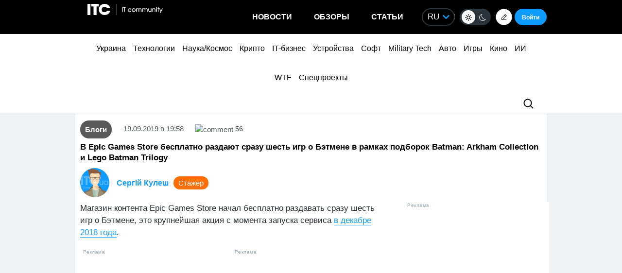

--- FILE ---
content_type: text/html; charset=UTF-8
request_url: https://itc.ua/blogi/v-epic-games-store-besplatno-razdayut-srazu-shest-igr-o-betmene-v-ramkah-podborok-batman-arkham-collection-i-lego-batman-trilogy/
body_size: 39930
content:
<!DOCTYPE html>
<html lang="ru-RU" prefix="og: https://ogp.me/ns#">
<head>
    <!-- DNS Prefetch + Preconnect -->
    
    
    
    

    <!-- Preload with fallback -->
    
    <noscript>
        
    </noscript>
    <meta name="viewport" content="width=device-width, initial-scale=1, shrink-to-fit=no">
    <meta name="google-site-verification" content="ZLW8F9oZaBLfRPd0Bi5bZwTOJRJLpfT5Buq6_eoyZRc" />
    <style type='text/css'>
        ul.xoxo li:first-child{padding-top: 0;}
        body .thumb-responsive {
            background-position: top center;
        }
        video{max-width: 100%;height: auto;}
        .btn-itc1{
            font-size: 14pt; padding: 15px; border:1px solid; margin: 15px 0 0 0; display: inline-block;
        }
        #insert1 iframe{height: 60px;}#insert2 iframe{height: 210px;}  @media (max-width: 768px){#insert1 iframe{height: 110px;}#insert2 iframe{height: 450px;}}
        #insert1{min-height: 60px;line-height: 0;}#insert2{min-height: 210px;line-height: 0;} @media (max-width: 768px){#insert1 {min-height: 110px;}#insert2 {min-height: 450px;}}
        p.intro3 {
            background:  #c9edf7;
            padding:  15px;
            border-left:  5px solid #00a5d2;
            float:  none!important;
            text-align:  left!important;
            margin-bottom:  20px;
            clear:  both;
        }
        .postid-3443123 .toc_number, .postid-3448156 .toc_number, .postid-3457025 .toc_number{display: none;}
        #header .menu-main li.shi-week a {color: #fb2b78;}
        #content .post.block-in-loop.category-partnerskij-proekt .col-img span.cat, #content .post.block-in-loop.category-partner-news .col-img span.cat{
            bottom: 12px;
            top: auto;
        }
        .page-template-default #wrapper {
            background: #ffffff;
        }
        /*.fotorama__active img{width: 100%!important; height: auto!important;}*/
        /*body {visibility: hidden;}*/
        body.body-dark .btn-default{
            color: #109BFF;
        }
        .wp-video {
            margin-bottom: 30px!important;
        }
        .body-dark .wp-caption {
            border-bottom: none;
            background-color: #091016;
        }
        .ces2025 a{
            background: linear-gradient(to top, #14dcd2 50%, #e3fa6e 50%);
            -webkit-background-clip: text;
            -webkit-text-fill-color: transparent;
        }
        div.thumb-responsive p a:hover,div.thumb-responsive p a:focus{
            color: #fff!important;
        }
        .widget-single-blog .author-left{
            flex: 0 0 40px;
            margin-right: 15px;
        }
        .widget-top10-blogs .widget-single-blog .author-block{
            width: 95% !important;
            margin: 0!important;
        }
        .widget-top10-blogs-content > div{
            margin: 0!important;
            bottom: 15px!important;
        }
        .widget-top10-blogs .widget-single-blog .author-block>div {
            justify-content: flex-start!important;
        }
        iframe{
            max-width: 100%;
        }
        #header .menu_btn {
            height: 50px;
        }
        .pull-right.menu_btn.visible-xs i img{
            display: block;
            filter: invert(1);
            position: relative;
            top: 5px;
            left: -2px;
        }
        .header-buttons{
            display: flex;
            flex-wrap: nowrap;
            align-items: center;
            position: absolute;
            right: 0;
            top: 0px;
            height: 100%;
        }
        .postid-2673509 .meta-eye{display: none!important;}
        .help-text-z{line-height: 22px;}
        .widget-single-blog .author-right>p {
            line-height: 1.4!important;
        }
        .author-right p{
            max-width: initial!important;
        }
        @font-face {
            font-family: 'theme_dark';
            src: url('https://itc.ua/wp-content/themes/ITC_6.0/assets/fonts/theme_dark.eot');
            src: url('https://itc.ua/wp-content/themes/ITC_6.0/assets/fonts/theme_dark.eot?#iefix') format('embedded-opentype'),
            url('https://itc.ua/wp-content/themes/ITC_6.0/assets/fonts/theme_dark.woff') format('woff'),
            url('https://itc.ua/wp-content/themes/ITC_6.0/assets/fonts/theme_dark.ttf') format('truetype'),
            url('https://itc.ua/wp-content/themes/ITC_6.0/assets/fonts/theme_dark.svg#theme_dark') format('svg');
            font-weight: normal;
            font-style: normal;
            font-display: swap;
        }
        [class*='icondark-']:before{
            display: inline-block;
            font-family: 'theme_dark';
            font-style: normal;
            font-weight: normal;
            line-height: 1;
            -webkit-font-smoothing: antialiased;
            -moz-osx-font-smoothing: grayscale
        }
        .icondark-sun:before{content:'\0041';}
        .icondark-moon:before{content:'\0042';}
        .blog-category{
            display: none;
        }
        .author2{margin-left: 20px;}
        .long-comment-slider .thumb-responsive{
            padding-bottom: 80px;
        }
        .hide_big_text {
            display: none;
            margin-top: 10px;
        }
        .read-more-button_big {
            cursor: pointer;
            text-decoration: underline;
            margin-bottom: 20px;
        }
        @media (max-width: 768px) {
            .category-color.visible-xs {
                display: initial !important;
            }
            .author2{margin-left: 0px;margin-top:10px;}
            #content .post.block-in-loop.block-in-loop-style1 .col-img span.cat {
                display: block;
            }
            .quote_quotes_orange{
                clear: both;
            }
            .jetpack-video-wrapper iframe {
                max-width: 100%;
                aspect-ratio: 16 / 9;
                width: 100%;
                height: auto;
            }
            .header-buttons{
                right: 50px;
            }
            .block-in-loop-blogs .entry-header .part {
                margin: 0 5px 0 0;
            }
            .blog-category{
                display: block;
            }
        }
        #menu-mobile {
            position: absolute;
            z-index: 999;
            top: 46px;
            bottom: 0;
            right: -100%;
            width: 100%;
            height: 100%;
            background: rgba(0, 0, 0, 0.8);
            backdrop-filter: blur(15px);
        }
        #menu-mobile ul {
            padding: 30px 0;
            margin: 0;
        }
        #menu-mobile ul li {
            padding: 0;
            margin: 0;
            list-style: none;
        }
        #menu-mobile ul li a {
            display: block;
            padding: 7px 20px;
            color: #fff;
            text-decoration: none!important;
            font-size: 19px;
            font-weight: 700;
        }
        #menu-mobile ul li a:hover {
            color: #000;
            background: rgba(0, 151, 210, 0.2);
        }
        .single-blogs details{
            cursor: pointer;
        }
    </style>
    <link id="theme-css" rel="stylesheet" href="">
    <script data-no-defer="1" data-no-optimize="1">
        function getCookie(name) {
            var cookie = " " + document.cookie;
            var search = " " + name + "=";
            var setStr = null;
            var offset = 0;
            var end = 0;
            if (cookie.length > 0) {
                offset = cookie.indexOf(search);
                if (offset != -1) {
                    offset += search.length;
                    end = cookie.indexOf(";", offset)
                    if (end == -1) {
                        end = cookie.length;
                    }
                    setStr = unescape(cookie.substring(offset, end));
                }
            }
            return(setStr);
        }
        function setCookie (name, value, expires, path, domain, secure) {
            var date = new Date;
            date.setDate(date.getDate() + expires);
            expires = date.toUTCString();

            document.cookie = name + "=" + escape(value) +
                ((expires) ? "; expires=" + expires : "") +
                ((path) ? "; path=" + path : "") +
                ((domain) ? "; domain=" + domain : "") +
                ((secure) ? "; secure" : "");
        }
        var dark_itc = getCookie('dark-itc');
        if (dark_itc == 'yes') {
            //document.getElementById("dark-toggle").checked = true;
            var theme = document.getElementById('theme-css');
            theme.setAttribute('href', "https://itc.ua/wp-content/themes/ITC_6.0/itc-styles_dark.css?ver=72");
            //document.body.classList.add('body-dark');
        } else {
            var theme = document.getElementById('theme-css');
            theme.setAttribute('href', "https://itc.ua/wp-content/themes/ITC_6.0/itc-styles.min.css?ver=267");
        }
        var myurl_ru = "https://itc.ua/";
        var myurl_ua = "https://itc.ua/ua/";
        var currenturl = window.location.href;
        var lang = getCookie('lang_1');
        var referrer_url = document.referrer;
        //console.log(location.href, referrer_url);
        var botPattern = "(googlebot\/|bot|Googlebot-Mobile|Googlebot-Image|Google favicon|Mediapartners-Google|bingbot|slurp|java|wget|curl|Commons-HttpClient|Python-urllib|libwww|httpunit|nutch|phpcrawl|msnbot|jyxobot|FAST-WebCrawler|FAST Enterprise Crawler|biglotron|teoma|convera|seekbot|gigablast|exabot|ngbot|ia_archiver|GingerCrawler|webmon |httrack|webcrawler|grub.org|UsineNouvelleCrawler|antibot|netresearchserver|speedy|fluffy|bibnum.bnf|findlink|msrbot|panscient|yacybot|AISearchBot|IOI|ips-agent|tagoobot|MJ12bot|dotbot|woriobot|yanga|buzzbot|mlbot|yandexbot|purebot|Linguee Bot|Voyager|CyberPatrol|voilabot|baiduspider|citeseerxbot|spbot|twengabot|postrank|turnitinbot|scribdbot|page2rss|sitebot|linkdex|Adidxbot|blekkobot|ezooms|dotbot|Mail.RU_Bot|discobot|heritrix|findthatfile|europarchive.org|NerdByNature.Bot|sistrix crawler|ahrefsbot|Aboundex|domaincrawler|wbsearchbot|summify|ccbot|edisterbot|seznambot|ec2linkfinder|gslfbot|aihitbot|intelium_bot|facebookexternalhit|yeti|RetrevoPageAnalyzer|lb-spider|sogou|lssbot|careerbot|wotbox|wocbot|ichiro|DuckDuckBot|lssrocketcrawler|drupact|webcompanycrawler|acoonbot|openindexspider|gnam gnam spider|web-archive-net.com.bot|backlinkcrawler|coccoc|integromedb|content crawler spider|toplistbot|seokicks-robot|it2media-domain-crawler|ip-web-crawler.com|siteexplorer.info|elisabot|proximic|changedetection|blexbot|arabot|WeSEE:Search|niki-bot|CrystalSemanticsBot|rogerbot|360Spider|psbot|InterfaxScanBot|Lipperhey SEO Service|CC Metadata Scaper|g00g1e.net|GrapeshotCrawler|urlappendbot|brainobot|fr-crawler|binlar|SimpleCrawler|Livelapbot|Twitterbot|cXensebot|smtbot|bnf.fr_bot|A6-Indexer|ADmantX|Facebot|Twitterbot|OrangeBot|memorybot|AdvBot|MegaIndex|SemanticScholarBot|ltx71|nerdybot|xovibot|BUbiNG|Qwantify|archive.org_bot|Applebot|TweetmemeBot|crawler4j|findxbot|SemrushBot|yoozBot|lipperhey|y!j-asr|Domain Re-Animator Bot|AddThis)";
        var re = new RegExp(botPattern, 'i');
        var userAgent = navigator.userAgent;
        if (!re.test(userAgent) && (referrer_url==='' || referrer_url.includes('facebook') || referrer_url.includes('twitter') || referrer_url.includes('https://highload.today'))) { //проверка на бота и прямой переход на сайт
            if (myurl_ru == location.href) { //ру страница
                if (lang) {
                    if (lang == 'uk') {
                        window.location.href = "https://itc.ua/ua/";
                    } else if (lang == 'ru-RU') {window.location.href = "https://itc.ua/";}
                    else document.write('<style type="text/css">body {visibility: visible;}</style>');
                } else { //проверка откуда
                    window.location.href = "https://itc.ua/ua/";
                }
            } else document.write('<style type="text/css">body {visibility: visible;}</style>');
        } else document.write('<style type="text/css">body {visibility: visible;}</style>');
    </script>
    <!--script src="https://static.service-cmp.com/cmp/stub.js" data-hash="1846809777" data-adl-consent="ignore" data-cfasync="false" ></script--> <!--21 рік-->
<meta charset="UTF-8">
<meta name="verify-admitad" content="6a8454affe" />

<link rel="preload" href="https://itc.ua/wp-content/themes/ITC_6.0/assets/vendor/itc-icons/fonts/itc-icons.woff" as="font" type="font/woff" crossorigin>

    <link data-minify="1" rel="stylesheet" href="https://itc.ua/wp-content/cache/min/1/ajax/libs/fancybox/3.5.7/jquery.fancybox.min.css?ver=1769180444"
          media="print" onload="this.media='all';"
          crossorigin="anonymous" referrerpolicy="no-referrer" />
    <noscript>
        <link data-minify="1" rel="stylesheet" href="https://itc.ua/wp-content/cache/min/1/ajax/libs/fancybox/3.5.7/jquery.fancybox.min.css?ver=1769180444"
              crossorigin="anonymous" referrerpolicy="no-referrer" />
    </noscript>

<link data-minify="1" rel="preload" href="https://itc.ua/wp-content/cache/min/1/wp-content/themes/ITC_6.0/assets/vendor/itc-icons/styles.css?ver=1769180448" data-rocket-async="style" as="style" onload="this.onload=null;this.rel='stylesheet'" onerror="this.removeAttribute('data-rocket-async')"  onload="if(media!='all')media='all'">

<link data-minify="1" href="https://itc.ua/wp-content/cache/min/1/wp-content/themes/ITC_6.0/assets/css/mobile-first.css?ver=1769180444" data-rocket-async="style" as="style" onload="this.onload=null;this.rel='stylesheet'" onerror="this.removeAttribute('data-rocket-async')"  type="text/css" rel="preload" media="screen and (min-width: 768px)">

	<style>img:is([sizes="auto" i], [sizes^="auto," i]) { contain-intrinsic-size: 3000px 1500px }</style>
	
<!-- SEO от Rank Math - https://rankmath.com/ -->
<title>В Epic Games Store бесплатно раздают сразу шесть игр о Бэтмене в рамках подборок Batman: Arkham Collection и Lego Batman Trilogy</title>
<link data-rocket-preload as="style" data-wpr-hosted-gf-parameters="family=Roboto:ital,wght@0,300;0,400;0,700;1,400&display=swap" href="https://itc.ua/wp-content/cache/fonts/1/google-fonts/css/3/5/c/4a05239d454999142d6d4429a577a.css" rel="preload">
<link data-wpr-hosted-gf-parameters="family=Roboto:ital,wght@0,300;0,400;0,700;1,400&display=swap" href="https://itc.ua/wp-content/cache/fonts/1/google-fonts/css/3/5/c/4a05239d454999142d6d4429a577a.css" media="print" onload="this.media=&#039;all&#039;" rel="stylesheet">
<noscript data-wpr-hosted-gf-parameters=""><link rel="stylesheet" href="https://fonts.googleapis.com/css2?family=Roboto:ital,wght@0,300;0,400;0,700;1,400&#038;display=swap"></noscript>
<style id="rocket-critical-css">@font-face{font-family:"itc-icons2";src:url("https://itc.ua/wp-content/themes/ITC_6.0/assets/vendor/itc-icons/fonts/itc-icons3.eot");src:url("https://itc.ua/wp-content/themes/ITC_6.0/assets/vendor/itc-icons/fonts/itc-icons3.eot?#iefix") format("embedded-opentype"),url("https://itc.ua/wp-content/themes/ITC_6.0/assets/vendor/itc-icons/fonts/itc-icons3.woff") format("woff"),url("https://itc.ua/wp-content/themes/ITC_6.0/assets/vendor/itc-icons/fonts/itc-icons3.ttf") format("truetype"),url("https://itc.ua/wp-content/themes/ITC_6.0/assets/vendor/itc-icons/fonts/itc-icons3.svg#itc-icons3") format("svg");font-weight:normal;font-style:normal;font-display:swap}[class*=" icon-"]:before{font-family:"itc-icons2"!important;font-style:normal!important;font-weight:normal!important;font-variant:normal!important;text-transform:none!important;speak:none;line-height:1;-webkit-font-smoothing:antialiased;-moz-osx-font-smoothing:grayscale}.icon-ic-keyboard-arrow-up-black-48px:before{content:"\68"}.icon-ic-search-black-48px:before{content:"\79"}:root{--blue:#007bff;--indigo:#6610f2;--purple:#6f42c1;--pink:#e83e8c;--red:#dc3545;--orange:#fd7e14;--yellow:#ffc107;--green:#28a745;--teal:#20c997;--cyan:#17a2b8;--white:#fff;--gray:#6c757d;--gray-dark:#343a40;--primary:#007bff;--secondary:#6c757d;--success:#28a745;--info:#17a2b8;--warning:#ffc107;--danger:#dc3545;--light:#f8f9fa;--dark:#343a40;--breakpoint-xs:0;--breakpoint-sm:576px;--breakpoint-md:768px;--breakpoint-lg:992px;--breakpoint-xl:1200px;--font-family-sans-serif:-apple-system, BlinkMacSystemFont, "Segoe UI", Roboto, "Helvetica Neue", Arial, "Noto Sans", "Liberation Sans", sans-serif, "Apple Color Emoji", "Segoe UI Emoji", "Segoe UI Symbol", "Noto Color Emoji";--font-family-monospace:SFMono-Regular, Menlo, Monaco, Consolas, "Liberation Mono", "Courier New", monospace}ul{box-sizing:border-box}.entry-content{counter-reset:footnotes}:root{--wp--preset--font-size--normal:16px;--wp--preset--font-size--huge:42px}#cookie-notice{position:fixed;min-width:100%;height:auto;z-index:100000;font-size:13px;letter-spacing:0;line-height:20px;left:0;text-align:center;font-weight:normal;font-family:-apple-system,BlinkMacSystemFont,Arial,Roboto,"Helvetica Neue",sans-serif}#cookie-notice,#cookie-notice *{-webkit-box-sizing:border-box;-moz-box-sizing:border-box;box-sizing:border-box}#cookie-notice.cn-animated{-webkit-animation-duration:0.5s!important;animation-duration:0.5s!important;-webkit-animation-fill-mode:both;animation-fill-mode:both}#cookie-notice .cookie-notice-container{display:block}.cn-position-bottom{bottom:0}.cookie-notice-container{padding:15px 30px;text-align:center;width:100%;z-index:2}.cn-close-icon{position:absolute;right:15px;top:50%;margin-top:-10px;width:15px;height:15px;opacity:0.5;padding:10px;outline:none}.cn-close-icon:before,.cn-close-icon:after{position:absolute;content:' ';height:15px;width:2px;top:3px;background-color:rgba(128,128,128,1)}.cn-close-icon:before{transform:rotate(45deg)}.cn-close-icon:after{transform:rotate(-45deg)}#cookie-notice .cn-button{margin:0 0 0 10px;display:inline-block}#cookie-notice .cn-button:not(.cn-button-custom){font-family:-apple-system,BlinkMacSystemFont,Arial,Roboto,"Helvetica Neue",sans-serif;font-weight:normal;font-size:13px;letter-spacing:0.25px;line-height:20px;margin:0 0 0 10px;text-align:center;text-transform:none;display:inline-block;touch-action:manipulation;white-space:nowrap;outline:none;box-shadow:none;text-shadow:none;border:none;-webkit-border-radius:3px;-moz-border-radius:3px;border-radius:3px;text-decoration:none;padding:8.5px 10px;line-height:1;color:inherit}.cn-text-container{margin:0 0 6px 0}.cn-text-container,.cn-buttons-container{display:inline-block}#cookie-notice.cookie-notice-visible.cn-effect-fade{-webkit-animation-name:fadeIn;animation-name:fadeIn}#cookie-notice.cn-effect-fade{-webkit-animation-name:fadeOut;animation-name:fadeOut}@-webkit-keyframes fadeIn{from{opacity:0}to{opacity:1}}@keyframes fadeIn{from{opacity:0}to{opacity:1}}@-webkit-keyframes fadeOut{from{opacity:1}to{opacity:0}}@keyframes fadeOut{from{opacity:1}to{opacity:0}}@media all and (max-width:900px){.cookie-notice-container #cn-notice-text{display:block}.cookie-notice-container #cn-notice-buttons{display:block}#cookie-notice .cn-button{margin:0 5px 5px 5px}}@media all and (max-width:480px){.cookie-notice-container{padding:15px 25px}}#mistape_dialog,#mistape_dialog .dialog__overlay{width:100%;height:100%;top:0;left:0}#mistape_dialog{position:fixed;z-index:2147483647;display:none;-webkit-align-items:center;align-items:center;-webkit-justify-content:center;justify-content:center}#mistape_dialog .dialog__overlay{position:absolute;background:rgba(55,58,71,0.9);opacity:0;-webkit-backface-visibility:hidden}#mistape_dialog .dialog__content .dialog-wrap{perspective:800px}#mistape_dialog .dialog__content .dialog-wrap .dialog-wrap-top{padding:30px 30px 0;background:#fff;transform-origin:50% 100%;position:relative;z-index:1;transform-style:preserve-3d;backface-visibility:hidden;-webkit-backface-visibility:hidden}#mistape_dialog .dialog__content .dialog-wrap .dialog-wrap-top::after{content:'';width:100%;height:100%;position:absolute;background:#fff;top:0;left:0;transform:rotateX(180deg);transform-style:preserve-3d;backface-visibility:hidden;-webkit-backface-visibility:hidden}#mistape_dialog .dialog__content .dialog-wrap .dialog-wrap-bottom{padding:31px 30px 45px;background:#fff;transform:translate3d(0,0,0) translateZ(0);backface-visibility:hidden;-webkit-backface-visibility:hidden;margin-top:-1px}#mistape_dialog .dialog__content{width:50%;max-width:560px;min-width:290px;text-align:center;position:relative;opacity:0;font-size:14px;box-sizing:content-box}#mistape_reported_text{padding:5px 10px;position:relative;z-index:0;font-weight:normal}#mistape_reported_text::before{content:'';width:15px;height:15px;border-top:solid 2px #E42029;border-left:solid 2px #E42029;position:absolute;z-index:-1;top:0;left:0}#mistape_reported_text::after{content:'';width:15px;height:15px;border-bottom:solid 2px #E42029;border-right:solid 2px #E42029;position:absolute;z-index:-1;bottom:0;right:0}#mistape_dialog .mistape_dialog_block{margin-top:20px}#mistape_dialog .pos-relative{position:relative}#mistape_dialog .mistape_action{display:inline-block;padding:11px 25px;margin:0 5px;font-weight:600;border:none;color:#fff;background:#E42029;text-decoration:none;text-transform:uppercase;font-size:13px;min-width:150px}#mistape_dialog .mistape-h2{margin:0;font-weight:400;font-size:22px;padding:0 0 20px;position:relative}#mistape_dialog .mistape-h2::before{content:'';height:1px;width:60px;position:absolute;bottom:0;left:calc(50% - 30px);background:#E42029}#mistape_dialog .mistape-h3{margin:0;font-weight:300;font-size:14px;text-transform:none;padding:0 0 1em;color:#BFBFBF}.mistape-letter-front{width:304px;height:190px;position:absolute;bottom:0;z-index:4;left:calc(50% - 152px);transform:scale(0.145);transform-origin:50% 100%;opacity:0}.mistape-letter-front .front-left{width:0;height:0;border-left:152px solid #E42029;border-right:0;border-top:95px solid transparent;border-bottom:95px solid transparent;position:absolute;z-index:2;top:0;left:0}.mistape-letter-front .front-right{width:0;height:0;border-right:152px solid #E42029;border-left:0;border-top:95px solid transparent;border-bottom:95px solid transparent;position:absolute;z-index:2;top:0;right:0}.mistape-letter-front .front-right:before{content:'';display:block;width:0;height:0;border-right:152px solid rgba(0,0,0,0.2);border-left:0;border-top:95px solid transparent;border-bottom:95px solid transparent;position:absolute;top:-95px;right:-152px}.mistape-letter-front .front-bottom{width:0;height:0;border-bottom:95px solid #E42029;border-top:0;border-left:152px solid transparent;border-right:152px solid transparent;position:absolute;z-index:2;bottom:0;left:0}.mistape-letter-front .front-bottom:before{content:'';display:block;width:0;height:0;border-bottom:95px solid rgba(0,0,0,0.1);border-top:0;border-left:152px solid transparent;border-right:152px solid transparent;position:absolute;top:0;right:-152px}.mistape-letter-back{width:304px;height:190px;background-color:#E42029;background-repeat:no-repeat;background-size:100% 100%;position:absolute;z-index:2;bottom:0;left:calc(50% - 152px);transform:scale(0.145);transform-origin:50% 100%;opacity:0}.mistape-letter-back:before{content:'';display:block;width:100%;height:100%;position:absolute;top:0;left:0;background-color:rgba(0,0,0,0.4)}.mistape-letter-back>.mistape-letter-back-top{width:0;height:0;border-bottom:95px solid #E42029;border-top:0;border-left:152px solid transparent;border-right:152px solid transparent;background-repeat:no-repeat;background-size:100% 100%;position:absolute;z-index:2;bottom:100%;left:calc(50% - 152px);transform-origin:50% 100%;transform:translateX(0) rotateX(-180deg)}.mistape-letter-back>.mistape-letter-back-top:before{content:'';display:block;width:0;height:0;border-bottom:95px solid rgba(0,0,0,.3);border-top:0;border-left:152px solid transparent;border-right:152px solid transparent;position:absolute;top:0;left:-152px}.mistape-letter-top{width:0;height:0;border-bottom:95px solid #E42029;border-top:0;border-left:152px solid transparent;border-right:152px solid transparent;position:absolute;z-index:2;bottom:0;opacity:0;left:calc(50% - 152px);transform-origin:50% 100%;transform:rotateX(0deg)}.mistape-letter-top:before{content:'';display:block;width:0;height:0;border-bottom:95px solid rgba(0,0,0,.3);border-top:0;border-left:152px solid transparent;border-right:152px solid transparent;position:absolute;top:0;left:-152px}#mistape_dialog .dialog__content .dialog-wrap{z-index:3;position:relative}#mistape_dialog .mistape_action[data-action="send"]{position:relative;z-index:8}.author-right p{margin-bottom:0!important}:host,:root{--fa-family-brands:"Font Awesome 7 Brands";--fa-font-brands:normal 400 1em/1 var(--fa-family-brands)}:host,:root{--fa-font-regular:normal 400 1em/1 var(--fa-family-classic)}:host,:root{--fa-family-classic:"Font Awesome 7 Free";--fa-font-solid:normal 900 1em/1 var(--fa-family-classic);--fa-style-family-classic:var(--fa-family-classic)}</style>
<meta name="description" content="Магазин контента Epic Games Store начал бесплатно раздавать сразу шесть игр о Бэтмене, эт"/>
<meta name="robots" content=", , max-snippet:-1, max-video-preview:-1, max-image-preview:large"/>
<link rel="canonical" href="https://itc.ua/blogi/v-epic-games-store-besplatno-razdayut-srazu-shest-igr-o-betmene-v-ramkah-podborok-batman-arkham-collection-i-lego-batman-trilogy/" />
<meta property="og:locale" content="ru_RU" />
<meta property="og:type" content="article" />
<meta property="og:title" content="В Epic Games Store бесплатно раздают сразу шесть игр о Бэтмене в рамках подборок Batman: Arkham Collection и Lego Batman Trilogy" />
<meta property="og:description" content="Магазин контента Epic Games Store начал бесплатно раздавать сразу шесть игр о Бэтмене, эт" />
<meta property="og:url" content="https://itc.ua/blogi/v-epic-games-store-besplatno-razdayut-srazu-shest-igr-o-betmene-v-ramkah-podborok-batman-arkham-collection-i-lego-batman-trilogy/" />
<meta property="og:site_name" content="ITC.ua" />
<meta property="article:publisher" content="https://www.facebook.com/ITC.UA" />
<meta property="article:tag" content="Batman" />
<meta property="article:tag" content="Batman: Arkham Collection" />
<meta property="article:tag" content="Epic Games Store" />
<meta property="article:tag" content="Акции" />
<meta property="article:tag" content="Бесплатные игры" />
<meta property="article:tag" content="Бэтмен" />
<meta property="article:tag" content="Игры" />
<meta property="article:section" content="Блоги" />
<meta property="fb:app_id" content="112515425508447" />
<meta property="og:image" content="https://itc.ua/wp-content/uploads/2019/09/Six-Batman-games-Epic-Games-Store.jpg" />
<meta property="og:image:secure_url" content="https://itc.ua/wp-content/uploads/2019/09/Six-Batman-games-Epic-Games-Store.jpg" />
<meta property="og:image:width" content="1500" />
<meta property="og:image:height" content="1000" />
<meta property="og:image:alt" content="В Epic Games Store бесплатно раздают сразу шесть игр о Бэтмене в рамках подборок Batman: Arkham Collection и Lego Batman Trilogy" />
<meta property="og:image:type" content="image/jpeg" />
<meta property="article:published_time" content="2019-09-19T19:58:35+03:00" />
<meta name="twitter:card" content="summary_large_image" />
<meta name="twitter:title" content="В Epic Games Store бесплатно раздают сразу шесть игр о Бэтмене в рамках подборок Batman: Arkham Collection и Lego Batman Trilogy" />
<meta name="twitter:description" content="Магазин контента Epic Games Store начал бесплатно раздавать сразу шесть игр о Бэтмене, эт" />
<meta name="twitter:site" content="@ITCUA" />
<meta name="twitter:creator" content="@ITCUA" />
<meta name="twitter:image" content="https://itc.ua/wp-content/uploads/2019/09/Six-Batman-games-Epic-Games-Store.jpg" />
<meta name="twitter:label1" content="Автор" />
<meta name="twitter:data1" content="Сергій Кулеш" />
<meta name="twitter:label2" content="Время чтения" />
<meta name="twitter:data2" content="Меньше минуты" />
<script type="application/ld+json" class="rank-math-schema">{"@context":"https://schema.org","@graph":[{"@type":"Place","@id":"https://itc.ua/#place","address":{"@type":"PostalAddress","streetAddress":"\u0411\u043e\u0433\u0434\u0430\u043d\u0430 \u0425\u043c\u0435\u043b\u044c\u043d\u0438\u0446\u044c\u043a\u043e\u0433\u043e, 51 \u0411, \u043e\u0444. 7/1","addressLocality":"\u041a\u0438\u0457\u0432","postalCode":"01054","addressCountry":"UA"}},{"@type":"Organization","@id":"https://itc.ua/#organization","name":"ITC.ua","url":"https://itc.ua","sameAs":["https://t.me/ITCUA","https://www.facebook.com/ITC.UA","https://twitter.com/ITCUA"],"email":"news@itc.ua","address":{"@type":"PostalAddress","streetAddress":"\u0411\u043e\u0433\u0434\u0430\u043d\u0430 \u0425\u043c\u0435\u043b\u044c\u043d\u0438\u0446\u044c\u043a\u043e\u0433\u043e, 51 \u0411, \u043e\u0444. 7/1","addressLocality":"\u041a\u0438\u0457\u0432","postalCode":"01054","addressCountry":"UA"},"logo":{"@type":"ImageObject","@id":"https://itc.ua/#logo","url":"https://itc.ua/wp-content/uploads/2018/07/itc-logo-white-1.png","contentUrl":"https://itc.ua/wp-content/uploads/2018/07/itc-logo-white-1.png","caption":"ITC.ua","inLanguage":"ru-RU","width":"800","height":"219"},"contactPoint":[{"@type":"ContactPoint","telephone":"+380960420884","contactType":"customer support"}],"description":"\u041d\u0430\u0439\u0431\u0456\u043b\u044c\u0448 \u043f\u043e\u043f\u0443\u043b\u044f\u0440\u043d\u0438\u0439 \u0443\u043a\u0440\u0430\u0457\u043d\u0441\u044c\u043a\u0438\u0439 \u0456\u043d\u0444\u043e\u0440\u043c\u0430\u0446\u0456\u0439\u043d\u0438\u0439 \u0440\u0435\u0441\u0443\u0440\u0441 \u043f\u0440\u043e IT \u0434\u043b\u044f \u043a\u043e\u0440\u0438\u0441\u0442\u0443\u0432\u0430\u0447\u0456\u0432 \u0442\u0430 \u0435\u043d\u0442\u0443\u0437\u0456\u0430\u0441\u0442\u0456\u0432.","legalName":"ITC.ua","location":{"@id":"https://itc.ua/#place"}},{"@type":"WebSite","@id":"https://itc.ua/#website","url":"https://itc.ua","name":"ITC.ua","publisher":{"@id":"https://itc.ua/#organization"},"inLanguage":"ru-RU"},{"@type":"ImageObject","@id":"https://itc.ua/wp-content/uploads/2019/09/Six-Batman-games-Epic-Games-Store.jpg","url":"https://itc.ua/wp-content/uploads/2019/09/Six-Batman-games-Epic-Games-Store.jpg","width":"1500","height":"1000","inLanguage":"ru-RU"},{"@type":"BreadcrumbList","@id":"https://itc.ua/blogi/v-epic-games-store-besplatno-razdayut-srazu-shest-igr-o-betmene-v-ramkah-podborok-batman-arkham-collection-i-lego-batman-trilogy/#breadcrumb","itemListElement":[{"@type":"ListItem","position":"1","item":{"@id":"https://itc.ua","name":"\u0413\u043e\u043b\u043e\u0432\u043d\u0430"}},{"@type":"ListItem","position":"2","item":{"@id":"https://itc.ua/blogi/","name":"\u0411\u043b\u043e\u0433\u0438"}},{"@type":"ListItem","position":"3","item":{"@id":"https://itc.ua/blogi/v-epic-games-store-besplatno-razdayut-srazu-shest-igr-o-betmene-v-ramkah-podborok-batman-arkham-collection-i-lego-batman-trilogy/","name":"\u0412 Epic Games Store \u0431\u0435\u0441\u043f\u043b\u0430\u0442\u043d\u043e \u0440\u0430\u0437\u0434\u0430\u044e\u0442 \u0441\u0440\u0430\u0437\u0443 \u0448\u0435\u0441\u0442\u044c \u0438\u0433\u0440 \u043e \u0411\u044d\u0442\u043c\u0435\u043d\u0435 \u0432 \u0440\u0430\u043c\u043a\u0430\u0445 \u043f\u043e\u0434\u0431\u043e\u0440\u043e\u043a Batman: Arkham Collection \u0438 Lego Batman Trilogy"}}]},{"@type":"WebPage","@id":"https://itc.ua/blogi/v-epic-games-store-besplatno-razdayut-srazu-shest-igr-o-betmene-v-ramkah-podborok-batman-arkham-collection-i-lego-batman-trilogy/#webpage","url":"https://itc.ua/blogi/v-epic-games-store-besplatno-razdayut-srazu-shest-igr-o-betmene-v-ramkah-podborok-batman-arkham-collection-i-lego-batman-trilogy/","name":"\u0412 Epic Games Store \u0431\u0435\u0441\u043f\u043b\u0430\u0442\u043d\u043e \u0440\u0430\u0437\u0434\u0430\u044e\u0442 \u0441\u0440\u0430\u0437\u0443 \u0448\u0435\u0441\u0442\u044c \u0438\u0433\u0440 \u043e \u0411\u044d\u0442\u043c\u0435\u043d\u0435 \u0432 \u0440\u0430\u043c\u043a\u0430\u0445 \u043f\u043e\u0434\u0431\u043e\u0440\u043e\u043a Batman: Arkham Collection \u0438 Lego Batman Trilogy","datePublished":"2019-09-19T19:58:35+03:00","dateModified":"2019-09-19T19:58:35+03:00","isPartOf":{"@id":"https://itc.ua/#website"},"primaryImageOfPage":{"@id":"https://itc.ua/wp-content/uploads/2019/09/Six-Batman-games-Epic-Games-Store.jpg"},"inLanguage":"ru-RU","breadcrumb":{"@id":"https://itc.ua/blogi/v-epic-games-store-besplatno-razdayut-srazu-shest-igr-o-betmene-v-ramkah-podborok-batman-arkham-collection-i-lego-batman-trilogy/#breadcrumb"}},{"@type":"Person","@id":"https://itc.ua/author/kulesh/","name":"\u0421\u0435\u0440\u0433\u0456\u0439 \u041a\u0443\u043b\u0435\u0448","url":"https://itc.ua/author/kulesh/","image":{"@type":"ImageObject","@id":"https://secure.gravatar.com/avatar/91ab3c538a76652e0e85f9a9ebb85df7b9dc16666a93ca169e8ce2c9ad04f349?s=96&amp;r=g&amp;d=https://itc.ua/wp-content/uploads/2023/06/no-avatar.png","url":"https://secure.gravatar.com/avatar/91ab3c538a76652e0e85f9a9ebb85df7b9dc16666a93ca169e8ce2c9ad04f349?s=96&amp;r=g&amp;d=https://itc.ua/wp-content/uploads/2023/06/no-avatar.png","caption":"\u0421\u0435\u0440\u0433\u0456\u0439 \u041a\u0443\u043b\u0435\u0448","inLanguage":"ru-RU"},"worksFor":{"@id":"https://itc.ua/#organization"}},{"@type":"NewsArticle","headline":"\u0412 Epic Games Store \u0431\u0435\u0441\u043f\u043b\u0430\u0442\u043d\u043e \u0440\u0430\u0437\u0434\u0430\u044e\u0442 \u0441\u0440\u0430\u0437\u0443 \u0448\u0435\u0441\u0442\u044c \u0438\u0433\u0440 \u043e \u0411\u044d\u0442\u043c\u0435\u043d\u0435 \u0432 \u0440\u0430\u043c\u043a\u0430\u0445 \u043f\u043e\u0434\u0431\u043e\u0440\u043e\u043a Batman: Arkham Collection \u0438","datePublished":"2019-09-19T19:58:35+03:00","dateModified":"2019-09-19T19:58:35+03:00","articleSection":"\u0411\u043b\u043e\u0433\u0438","author":{"@id":"https://itc.ua/author/kulesh/","name":"\u0421\u0435\u0440\u0433\u0456\u0439 \u041a\u0443\u043b\u0435\u0448"},"publisher":{"@id":"https://itc.ua/#organization"},"description":"\u041c\u0430\u0433\u0430\u0437\u0438\u043d \u043a\u043e\u043d\u0442\u0435\u043d\u0442\u0430 Epic Games Store \u043d\u0430\u0447\u0430\u043b \u0431\u0435\u0441\u043f\u043b\u0430\u0442\u043d\u043e \u0440\u0430\u0437\u0434\u0430\u0432\u0430\u0442\u044c \u0441\u0440\u0430\u0437\u0443 \u0448\u0435\u0441\u0442\u044c \u0438\u0433\u0440 \u043e \u0411\u044d\u0442\u043c\u0435\u043d\u0435, \u044d\u0442","name":"\u0412 Epic Games Store \u0431\u0435\u0441\u043f\u043b\u0430\u0442\u043d\u043e \u0440\u0430\u0437\u0434\u0430\u044e\u0442 \u0441\u0440\u0430\u0437\u0443 \u0448\u0435\u0441\u0442\u044c \u0438\u0433\u0440 \u043e \u0411\u044d\u0442\u043c\u0435\u043d\u0435 \u0432 \u0440\u0430\u043c\u043a\u0430\u0445 \u043f\u043e\u0434\u0431\u043e\u0440\u043e\u043a Batman: Arkham Collection \u0438","@id":"https://itc.ua/blogi/v-epic-games-store-besplatno-razdayut-srazu-shest-igr-o-betmene-v-ramkah-podborok-batman-arkham-collection-i-lego-batman-trilogy/#richSnippet","isPartOf":{"@id":"https://itc.ua/blogi/v-epic-games-store-besplatno-razdayut-srazu-shest-igr-o-betmene-v-ramkah-podborok-batman-arkham-collection-i-lego-batman-trilogy/#webpage"},"image":{"@id":"https://itc.ua/wp-content/uploads/2019/09/Six-Batman-games-Epic-Games-Store.jpg"},"inLanguage":"ru-RU","mainEntityOfPage":{"@id":"https://itc.ua/blogi/v-epic-games-store-besplatno-razdayut-srazu-shest-igr-o-betmene-v-ramkah-podborok-batman-arkham-collection-i-lego-batman-trilogy/#webpage"}}]}</script>
<!-- /Rank Math WordPress SEO плагин -->

<link rel="amphtml" href="https://itc.ua/blogi/v-epic-games-store-besplatno-razdayut-srazu-shest-igr-o-betmene-v-ramkah-podborok-batman-arkham-collection-i-lego-batman-trilogy/amp/" /><meta name="generator" content="AMP for WP 1.1.3"/><link rel='dns-prefetch' href='//www.recaptcha.net' />
<link rel='dns-prefetch' href='//cdnjs.cloudflare.com' />
<link rel='dns-prefetch' href='//use.fontawesome.com' />


		<style type="text/css">
			.mistape-test, .mistape_mistake_inner {color: #E42029 !important;}
			#mistape_dialog h2::before, #mistape_dialog .mistape_action, .mistape-letter-back {background-color: #E42029 !important; }
			#mistape_reported_text:before, #mistape_reported_text:after {border-color: #E42029 !important;}
            .mistape-letter-front .front-left {border-left-color: #E42029 !important;}
            .mistape-letter-front .front-right {border-right-color: #E42029 !important;}
            .mistape-letter-front .front-bottom, .mistape-letter-back > .mistape-letter-back-top, .mistape-letter-top {border-bottom-color: #E42029 !important;}
            .mistape-logo svg {fill: #E42029 !important;}
		</style>
		<link data-minify="1" rel='preload'  href='https://itc.ua/wp-content/cache/min/1/wp-content/plugins/userswp/vendor/ayecode/wp-ayecode-ui/assets/css/ayecode-ui-compatibility.css?ver=1769180446' data-rocket-async="style" as="style" onload="this.onload=null;this.rel='stylesheet'" onerror="this.removeAttribute('data-rocket-async')"  type='text/css' media='all' />
<style id='ayecode-ui-inline-css' type='text/css'>
body.modal-open #wpadminbar{z-index:999}.embed-responsive-16by9 .fluid-width-video-wrapper{padding:0!important;position:initial}
</style>
<style id='wp-emoji-styles-inline-css' type='text/css'>

	img.wp-smiley, img.emoji {
		display: inline !important;
		border: none !important;
		box-shadow: none !important;
		height: 1em !important;
		width: 1em !important;
		margin: 0 0.07em !important;
		vertical-align: -0.1em !important;
		background: none !important;
		padding: 0 !important;
	}
</style>
<link data-minify="1" rel='preload'  href='https://itc.ua/wp-content/cache/min/1/wp-includes/css/dist/block-library/style.css?ver=1769180457' data-rocket-async="style" as="style" onload="this.onload=null;this.rel='stylesheet'" onerror="this.removeAttribute('data-rocket-async')"  type='text/css' media='all' />
<style id='classic-theme-styles-inline-css' type='text/css'>
/**
 * These rules are needed for backwards compatibility.
 * They should match the button element rules in the base theme.json file.
 */
.wp-block-button__link {
	color: #ffffff;
	background-color: #32373c;
	border-radius: 9999px; /* 100% causes an oval, but any explicit but really high value retains the pill shape. */

	/* This needs a low specificity so it won't override the rules from the button element if defined in theme.json. */
	box-shadow: none;
	text-decoration: none;

	/* The extra 2px are added to size solids the same as the outline versions.*/
	padding: calc(0.667em + 2px) calc(1.333em + 2px);

	font-size: 1.125em;
}

.wp-block-file__button {
	background: #32373c;
	color: #ffffff;
	text-decoration: none;
}

</style>
<link data-minify="1" rel='preload'  href='https://itc.ua/wp-content/cache/min/1/wp-content/plugins/image-comparison-block/assets/css/twentytwenty.css?ver=1769180446' data-rocket-async="style" as="style" onload="this.onload=null;this.rel='stylesheet'" onerror="this.removeAttribute('data-rocket-async')"  type='text/css' media='all' />
<link data-minify="1" rel='preload'  href='https://itc.ua/wp-content/cache/min/1/wp-content/plugins/image-comparison-block/build/style-index.css?ver=1769180450' data-rocket-async="style" as="style" onload="this.onload=null;this.rel='stylesheet'" onerror="this.removeAttribute('data-rocket-async')"  type='text/css' media='all' />
<link data-minify="1" rel='preload'  href='https://itc.ua/wp-content/cache/min/1/wp-content/plugins/metronet-profile-picture/dist/blocks.style.build.css?ver=1769180450' data-rocket-async="style" as="style" onload="this.onload=null;this.rel='stylesheet'" onerror="this.removeAttribute('data-rocket-async')"  type='text/css' media='all' />
<style id='global-styles-inline-css' type='text/css'>
:root{--wp--preset--aspect-ratio--square: 1;--wp--preset--aspect-ratio--4-3: 4/3;--wp--preset--aspect-ratio--3-4: 3/4;--wp--preset--aspect-ratio--3-2: 3/2;--wp--preset--aspect-ratio--2-3: 2/3;--wp--preset--aspect-ratio--16-9: 16/9;--wp--preset--aspect-ratio--9-16: 9/16;--wp--preset--color--black: #000000;--wp--preset--color--cyan-bluish-gray: #abb8c3;--wp--preset--color--white: #ffffff;--wp--preset--color--pale-pink: #f78da7;--wp--preset--color--vivid-red: #cf2e2e;--wp--preset--color--luminous-vivid-orange: #ff6900;--wp--preset--color--luminous-vivid-amber: #fcb900;--wp--preset--color--light-green-cyan: #7bdcb5;--wp--preset--color--vivid-green-cyan: #00d084;--wp--preset--color--pale-cyan-blue: #8ed1fc;--wp--preset--color--vivid-cyan-blue: #0693e3;--wp--preset--color--vivid-purple: #9b51e0;--wp--preset--gradient--vivid-cyan-blue-to-vivid-purple: linear-gradient(135deg,rgba(6,147,227,1) 0%,rgb(155,81,224) 100%);--wp--preset--gradient--light-green-cyan-to-vivid-green-cyan: linear-gradient(135deg,rgb(122,220,180) 0%,rgb(0,208,130) 100%);--wp--preset--gradient--luminous-vivid-amber-to-luminous-vivid-orange: linear-gradient(135deg,rgba(252,185,0,1) 0%,rgba(255,105,0,1) 100%);--wp--preset--gradient--luminous-vivid-orange-to-vivid-red: linear-gradient(135deg,rgba(255,105,0,1) 0%,rgb(207,46,46) 100%);--wp--preset--gradient--very-light-gray-to-cyan-bluish-gray: linear-gradient(135deg,rgb(238,238,238) 0%,rgb(169,184,195) 100%);--wp--preset--gradient--cool-to-warm-spectrum: linear-gradient(135deg,rgb(74,234,220) 0%,rgb(151,120,209) 20%,rgb(207,42,186) 40%,rgb(238,44,130) 60%,rgb(251,105,98) 80%,rgb(254,248,76) 100%);--wp--preset--gradient--blush-light-purple: linear-gradient(135deg,rgb(255,206,236) 0%,rgb(152,150,240) 100%);--wp--preset--gradient--blush-bordeaux: linear-gradient(135deg,rgb(254,205,165) 0%,rgb(254,45,45) 50%,rgb(107,0,62) 100%);--wp--preset--gradient--luminous-dusk: linear-gradient(135deg,rgb(255,203,112) 0%,rgb(199,81,192) 50%,rgb(65,88,208) 100%);--wp--preset--gradient--pale-ocean: linear-gradient(135deg,rgb(255,245,203) 0%,rgb(182,227,212) 50%,rgb(51,167,181) 100%);--wp--preset--gradient--electric-grass: linear-gradient(135deg,rgb(202,248,128) 0%,rgb(113,206,126) 100%);--wp--preset--gradient--midnight: linear-gradient(135deg,rgb(2,3,129) 0%,rgb(40,116,252) 100%);--wp--preset--font-size--small: 13px;--wp--preset--font-size--medium: 20px;--wp--preset--font-size--large: 36px;--wp--preset--font-size--x-large: 42px;--wp--preset--spacing--20: 0,44rem;--wp--preset--spacing--30: 0,67rem;--wp--preset--spacing--40: 1rem;--wp--preset--spacing--50: 1,5rem;--wp--preset--spacing--60: 2,25rem;--wp--preset--spacing--70: 3,38rem;--wp--preset--spacing--80: 5,06rem;--wp--preset--shadow--natural: 6px 6px 9px rgba(0, 0, 0, 0.2);--wp--preset--shadow--deep: 12px 12px 50px rgba(0, 0, 0, 0.4);--wp--preset--shadow--sharp: 6px 6px 0px rgba(0, 0, 0, 0.2);--wp--preset--shadow--outlined: 6px 6px 0px -3px rgba(255, 255, 255, 1), 6px 6px rgba(0, 0, 0, 1);--wp--preset--shadow--crisp: 6px 6px 0px rgba(0, 0, 0, 1);}:where(.is-layout-flex){gap: 0.5em;}:where(.is-layout-grid){gap: 0.5em;}body .is-layout-flex{display: flex;}.is-layout-flex{flex-wrap: wrap;align-items: center;}.is-layout-flex > :is(*, div){margin: 0;}body .is-layout-grid{display: grid;}.is-layout-grid > :is(*, div){margin: 0;}:where(.wp-block-columns.is-layout-flex){gap: 2em;}:where(.wp-block-columns.is-layout-grid){gap: 2em;}:where(.wp-block-post-template.is-layout-flex){gap: 1.25em;}:where(.wp-block-post-template.is-layout-grid){gap: 1.25em;}.has-black-color{color: var(--wp--preset--color--black) !important;}.has-cyan-bluish-gray-color{color: var(--wp--preset--color--cyan-bluish-gray) !important;}.has-white-color{color: var(--wp--preset--color--white) !important;}.has-pale-pink-color{color: var(--wp--preset--color--pale-pink) !important;}.has-vivid-red-color{color: var(--wp--preset--color--vivid-red) !important;}.has-luminous-vivid-orange-color{color: var(--wp--preset--color--luminous-vivid-orange) !important;}.has-luminous-vivid-amber-color{color: var(--wp--preset--color--luminous-vivid-amber) !important;}.has-light-green-cyan-color{color: var(--wp--preset--color--light-green-cyan) !important;}.has-vivid-green-cyan-color{color: var(--wp--preset--color--vivid-green-cyan) !important;}.has-pale-cyan-blue-color{color: var(--wp--preset--color--pale-cyan-blue) !important;}.has-vivid-cyan-blue-color{color: var(--wp--preset--color--vivid-cyan-blue) !important;}.has-vivid-purple-color{color: var(--wp--preset--color--vivid-purple) !important;}.has-black-background-color{background-color: var(--wp--preset--color--black) !important;}.has-cyan-bluish-gray-background-color{background-color: var(--wp--preset--color--cyan-bluish-gray) !important;}.has-white-background-color{background-color: var(--wp--preset--color--white) !important;}.has-pale-pink-background-color{background-color: var(--wp--preset--color--pale-pink) !important;}.has-vivid-red-background-color{background-color: var(--wp--preset--color--vivid-red) !important;}.has-luminous-vivid-orange-background-color{background-color: var(--wp--preset--color--luminous-vivid-orange) !important;}.has-luminous-vivid-amber-background-color{background-color: var(--wp--preset--color--luminous-vivid-amber) !important;}.has-light-green-cyan-background-color{background-color: var(--wp--preset--color--light-green-cyan) !important;}.has-vivid-green-cyan-background-color{background-color: var(--wp--preset--color--vivid-green-cyan) !important;}.has-pale-cyan-blue-background-color{background-color: var(--wp--preset--color--pale-cyan-blue) !important;}.has-vivid-cyan-blue-background-color{background-color: var(--wp--preset--color--vivid-cyan-blue) !important;}.has-vivid-purple-background-color{background-color: var(--wp--preset--color--vivid-purple) !important;}.has-black-border-color{border-color: var(--wp--preset--color--black) !important;}.has-cyan-bluish-gray-border-color{border-color: var(--wp--preset--color--cyan-bluish-gray) !important;}.has-white-border-color{border-color: var(--wp--preset--color--white) !important;}.has-pale-pink-border-color{border-color: var(--wp--preset--color--pale-pink) !important;}.has-vivid-red-border-color{border-color: var(--wp--preset--color--vivid-red) !important;}.has-luminous-vivid-orange-border-color{border-color: var(--wp--preset--color--luminous-vivid-orange) !important;}.has-luminous-vivid-amber-border-color{border-color: var(--wp--preset--color--luminous-vivid-amber) !important;}.has-light-green-cyan-border-color{border-color: var(--wp--preset--color--light-green-cyan) !important;}.has-vivid-green-cyan-border-color{border-color: var(--wp--preset--color--vivid-green-cyan) !important;}.has-pale-cyan-blue-border-color{border-color: var(--wp--preset--color--pale-cyan-blue) !important;}.has-vivid-cyan-blue-border-color{border-color: var(--wp--preset--color--vivid-cyan-blue) !important;}.has-vivid-purple-border-color{border-color: var(--wp--preset--color--vivid-purple) !important;}.has-vivid-cyan-blue-to-vivid-purple-gradient-background{background: var(--wp--preset--gradient--vivid-cyan-blue-to-vivid-purple) !important;}.has-light-green-cyan-to-vivid-green-cyan-gradient-background{background: var(--wp--preset--gradient--light-green-cyan-to-vivid-green-cyan) !important;}.has-luminous-vivid-amber-to-luminous-vivid-orange-gradient-background{background: var(--wp--preset--gradient--luminous-vivid-amber-to-luminous-vivid-orange) !important;}.has-luminous-vivid-orange-to-vivid-red-gradient-background{background: var(--wp--preset--gradient--luminous-vivid-orange-to-vivid-red) !important;}.has-very-light-gray-to-cyan-bluish-gray-gradient-background{background: var(--wp--preset--gradient--very-light-gray-to-cyan-bluish-gray) !important;}.has-cool-to-warm-spectrum-gradient-background{background: var(--wp--preset--gradient--cool-to-warm-spectrum) !important;}.has-blush-light-purple-gradient-background{background: var(--wp--preset--gradient--blush-light-purple) !important;}.has-blush-bordeaux-gradient-background{background: var(--wp--preset--gradient--blush-bordeaux) !important;}.has-luminous-dusk-gradient-background{background: var(--wp--preset--gradient--luminous-dusk) !important;}.has-pale-ocean-gradient-background{background: var(--wp--preset--gradient--pale-ocean) !important;}.has-electric-grass-gradient-background{background: var(--wp--preset--gradient--electric-grass) !important;}.has-midnight-gradient-background{background: var(--wp--preset--gradient--midnight) !important;}.has-small-font-size{font-size: var(--wp--preset--font-size--small) !important;}.has-medium-font-size{font-size: var(--wp--preset--font-size--medium) !important;}.has-large-font-size{font-size: var(--wp--preset--font-size--large) !important;}.has-x-large-font-size{font-size: var(--wp--preset--font-size--x-large) !important;}
:where(.wp-block-post-template.is-layout-flex){gap: 1.25em;}:where(.wp-block-post-template.is-layout-grid){gap: 1.25em;}
:where(.wp-block-columns.is-layout-flex){gap: 2em;}:where(.wp-block-columns.is-layout-grid){gap: 2em;}
:root :where(.wp-block-pullquote){font-size: 1.5em;line-height: 1.6;}
</style>
<link data-minify="1" rel='preload'  href='https://itc.ua/wp-content/cache/min/1/wp-content/plugins/cookie-notice/css/front.css?ver=1769180450' data-rocket-async="style" as="style" onload="this.onload=null;this.rel='stylesheet'" onerror="this.removeAttribute('data-rocket-async')"  type='text/css' media='all' />
<link data-minify="1" rel='preload'  href='https://itc.ua/wp-content/cache/min/1/wp-content/plugins/itc-hotline-linker/css/hl-linker.css?ver=1769180454' data-rocket-async="style" as="style" onload="this.onload=null;this.rel='stylesheet'" onerror="this.removeAttribute('data-rocket-async')"  type='text/css' media='all' />
<link rel='preload'  href='https://itc.ua/wp-content/plugins/table-of-contents-plus/screen.min.css?ver=2002' data-rocket-async="style" as="style" onload="this.onload=null;this.rel='stylesheet'" onerror="this.removeAttribute('data-rocket-async')"  type='text/css' media='all' />
<link data-minify="1" rel='preload'  href='https://itc.ua/wp-content/cache/min/1/wp-content/plugins/wp-polls/polls-css.css?ver=1769180450' data-rocket-async="style" as="style" onload="this.onload=null;this.rel='stylesheet'" onerror="this.removeAttribute('data-rocket-async')"  type='text/css' media='all' />
<style id='wp-polls-inline-css' type='text/css'>
.wp-polls .pollbar {
	margin: 1px;
	font-size: 6px;
	line-height: 8px;
	height: 8px;
	background: #00A5D2;
	border: 1px solid #00A5D2;
}

</style>
<link data-minify="1" rel='preload'  href='https://itc.ua/wp-content/cache/min/1/wp-content/plugins/mistape/assets/css/mistape-front.css?ver=1769180450' data-rocket-async="style" as="style" onload="this.onload=null;this.rel='stylesheet'" onerror="this.removeAttribute('data-rocket-async')"  type='text/css' media='all' />
<link data-minify="1" rel='preload'  href='https://itc.ua/wp-content/cache/min/1/wp-content/themes/ITC_6.0/blogs/style.css?ver=1769180444' data-rocket-async="style" as="style" onload="this.onload=null;this.rel='stylesheet'" onerror="this.removeAttribute('data-rocket-async')"  type='text/css' media='all' />
<link data-minify="1" rel='preload'  href='https://itc.ua/wp-content/cache/min/1/wp-content/themes/ITC_6.0/votes/style.css?ver=1769180448' data-rocket-async="style" as="style" onload="this.onload=null;this.rel='stylesheet'" onerror="this.removeAttribute('data-rocket-async')"  type='text/css' media='all' />
<link data-minify="1" rel='preload'  href='https://itc.ua/wp-content/cache/min/1/wp-content/themes/ITC_6.0/assets/fotorama/fotorama.css?ver=1769180444' data-rocket-async="style" as="style" onload="this.onload=null;this.rel='stylesheet'" onerror="this.removeAttribute('data-rocket-async')"  type='text/css' media='all' />
<link data-minify="1" rel='preload'  href='https://itc.ua/wp-content/cache/min/1/releases/v7.1.0/css/all.css?ver=1769180448' data-rocket-async="style" as="style" onload="this.onload=null;this.rel='stylesheet'" onerror="this.removeAttribute('data-rocket-async')"  type='text/css' media='all' />
<style id='rocket-lazyload-inline-css' type='text/css'>
.rll-youtube-player{position:relative;padding-bottom:56.23%;height:0;overflow:hidden;max-width:100%;}.rll-youtube-player:focus-within{outline: 2px solid currentColor;outline-offset: 5px;}.rll-youtube-player iframe{position:absolute;top:0;left:0;width:100%;height:100%;z-index:100;background:0 0}.rll-youtube-player img{bottom:0;display:block;left:0;margin:auto;max-width:100%;width:100%;position:absolute;right:0;top:0;border:none;height:auto;-webkit-transition:.4s all;-moz-transition:.4s all;transition:.4s all}.rll-youtube-player img:hover{-webkit-filter:brightness(75%)}.rll-youtube-player .play{height:100%;width:100%;left:0;top:0;position:absolute;background:url(https://itc.ua/wp-content/plugins/wp-rocket/assets/img/youtube.png) no-repeat center;background-color: transparent !important;cursor:pointer;border:none;}
</style>
<script type="text/javascript" src="https://itc.ua/wp-includes/js/jquery/jquery.min.js?ver=3.7.1" id="jquery-js"></script>
<script type="text/javascript" src="https://itc.ua/wp-content/themes/ITC_6.0/assets/js/itc-scripts.min.js?ver=4" id="cehla-js" data-rocket-defer defer></script>
<script type="text/javascript" id="cookie-notice-front-js-before">
/* <![CDATA[ */
var cnArgs = {"ajaxUrl":"https:\/\/itc.ua\/wp-admin\/admin-ajax.php","nonce":"352777cfcc","hideEffect":"fade","position":"bottom","onScroll":false,"onScrollOffset":100,"onClick":false,"cookieName":"cookie_notice_accepted","cookieTime":2592000,"cookieTimeRejected":2592000,"globalCookie":false,"redirection":false,"cache":true,"revokeCookies":false,"revokeCookiesOpt":"automatic"};
/* ]]> */
</script>
<script data-minify="1" type="text/javascript" src="https://itc.ua/wp-content/cache/min/1/wp-content/plugins/cookie-notice/js/front.js?ver=1769180450" id="cookie-notice-front-js" data-rocket-defer defer></script>
<script type="text/javascript" id="userswp-js-extra">
/* <![CDATA[ */
var uwp_localize_data = {"uwp_more_char_limit":"100","uwp_more_text":"more","uwp_less_text":"less","error":"\u0427\u0442\u043e-\u0442\u043e \u043f\u043e\u0448\u043b\u043e \u043d\u0435 \u0442\u0430\u043a.","error_retry":"Something went wrong, please retry.","uwp_more_ellipses_text":"...","ajaxurl":"https:\/\/itc.ua\/wp-admin\/admin-ajax.php","login_modal":"","register_modal":"","forgot_modal":"","uwp_pass_strength":"","default_banner":"https:\/\/itc.ua\/wp-content\/plugins\/userswp\/assets\/images\/banner.png"};
/* ]]> */
</script>
<script data-minify="1" type="text/javascript" src="https://itc.ua/wp-content/cache/min/1/wp-content/plugins/userswp/assets/js/users-wp.js?ver=1769180450" id="userswp-js" data-rocket-defer defer></script>
<script type="text/javascript" src="https://itc.ua/wp-content/themes/ITC_6.0/assets/js/jquery.touchSwipe.min.js" id="swipe-js" data-rocket-defer defer></script>
<script type="text/javascript" id="my_loadmore-js-extra">
/* <![CDATA[ */
var itc_loadmore_params = {"ajaxurl":"https:\/\/itc.ua\/wp-admin\/admin-ajax.php","posts":"{\"page\":0,\"name\":\"v-epic-games-store-besplatno-razdayut-srazu-shest-igr-o-betmene-v-ramkah-podborok-batman-arkham-collection-i-lego-batman-trilogy\",\"category_name\":\"blogi\",\"lang\":\"ru\",\"error\":\"\",\"m\":\"\",\"p\":0,\"post_parent\":\"\",\"subpost\":\"\",\"subpost_id\":\"\",\"attachment\":\"\",\"attachment_id\":0,\"pagename\":\"\",\"page_id\":0,\"second\":\"\",\"minute\":\"\",\"hour\":\"\",\"day\":0,\"monthnum\":0,\"year\":0,\"w\":0,\"tag\":\"\",\"cat\":\"\",\"tag_id\":\"\",\"author\":\"\",\"author_name\":\"\",\"feed\":\"\",\"tb\":\"\",\"paged\":0,\"meta_key\":\"\",\"meta_value\":\"\",\"preview\":\"\",\"s\":\"\",\"sentence\":\"\",\"title\":\"\",\"fields\":\"all\",\"menu_order\":\"\",\"embed\":\"\",\"category__in\":[],\"category__not_in\":[],\"category__and\":[],\"post__in\":[],\"post__not_in\":[],\"post_name__in\":[],\"tag__in\":[],\"tag__not_in\":[],\"tag__and\":[],\"tag_slug__in\":[],\"tag_slug__and\":[],\"post_parent__in\":[],\"post_parent__not_in\":[],\"author__in\":[],\"author__not_in\":[],\"search_columns\":[],\"ignore_sticky_posts\":false,\"suppress_filters\":false,\"cache_results\":true,\"update_post_term_cache\":true,\"update_menu_item_cache\":false,\"lazy_load_term_meta\":true,\"update_post_meta_cache\":true,\"post_type\":\"\",\"posts_per_page\":50,\"nopaging\":false,\"comments_per_page\":\"50\",\"no_found_rows\":false,\"order\":\"DESC\"}","current_page":"1","lang":"ru","max_page":"0"};
/* ]]> */
</script>
<script data-minify="1" type="text/javascript" src="https://itc.ua/wp-content/cache/min/1/wp-content/themes/ITC_6.0/assets/js/myloadmore.js?ver=1769180448" id="my_loadmore-js" data-rocket-defer defer></script>
<link rel="https://api.w.org/" href="https://itc.ua/wp-json/" /><link rel="alternate" title="JSON" type="application/json" href="https://itc.ua/wp-json/wp/v2/posts/538200" /><link rel="EditURI" type="application/rsd+xml" title="RSD" href="https://itc.ua/xmlrpc.php?rsd" />
<meta name="generator" content="WordPress 6.8.3" />
<link rel="alternate" title="oEmbed (JSON)" type="application/json+oembed" href="https://itc.ua/wp-json/oembed/1.0/embed?url=https%3A%2F%2Fitc.ua%2Fblogi%2Fv-epic-games-store-besplatno-razdayut-srazu-shest-igr-o-betmene-v-ramkah-podborok-batman-arkham-collection-i-lego-batman-trilogy%2F" />
<link rel="alternate" title="oEmbed (XML)" type="text/xml+oembed" href="https://itc.ua/wp-json/oembed/1.0/embed?url=https%3A%2F%2Fitc.ua%2Fblogi%2Fv-epic-games-store-besplatno-razdayut-srazu-shest-igr-o-betmene-v-ramkah-podborok-batman-arkham-collection-i-lego-batman-trilogy%2F&#038;format=xml" />
    <script type="text/javascript">
           var ajaxurl = "https://itc.ua/wp-admin/admin-ajax.php";
         </script><link rel="alternate" type="application/rss+xml" title="ITC.ua &raquo; стрічка" href="https://feeds.feedburner.com/itcua" />
<link rel="preload" as="image" href="https://itc.ua/wp-content/uploads/2019/09/Six-Batman-games-Epic-Games-Store-770x513.jpg" imagesrcset="https://itc.ua/wp-content/uploads/2019/09/Six-Batman-games-Epic-Games-Store-770x513.jpg 770w, https://itc.ua/wp-content/uploads/2019/09/Six-Batman-games-Epic-Games-Store-450x300.jpg 450w, https://itc.ua/wp-content/uploads/2019/09/Six-Batman-games-Epic-Games-Store-600x400.jpg 600w, https://itc.ua/wp-content/uploads/2019/09/Six-Batman-games-Epic-Games-Store-200x133.jpg 200w, https://itc.ua/wp-content/uploads/2019/09/Six-Batman-games-Epic-Games-Store.jpg 1500w" imagesizes="(max-width: 420px) 300px, (min-width: 421px) 768px, (min-width: 769px) 1024px, 100vw" /><link rel="icon" href="https://itc.ua/wp-content/uploads/2023/02/favicon-itc-48x48.png" sizes="32x32" />
<link rel="icon" href="https://itc.ua/wp-content/uploads/2023/02/favicon-itc-300x300.png" sizes="192x192" />
<link rel="apple-touch-icon" href="https://itc.ua/wp-content/uploads/2023/02/favicon-itc-300x300.png" />
<meta name="msapplication-TileImage" content="https://itc.ua/wp-content/uploads/2023/02/favicon-itc-300x300.png" />
<noscript><style id="rocket-lazyload-nojs-css">.rll-youtube-player, [data-lazy-src]{display:none !important;}</style></noscript><script>
/*! loadCSS rel=preload polyfill. [c]2017 Filament Group, Inc. MIT License */
(function(w){"use strict";if(!w.loadCSS){w.loadCSS=function(){}}
var rp=loadCSS.relpreload={};rp.support=(function(){var ret;try{ret=w.document.createElement("link").relList.supports("preload")}catch(e){ret=!1}
return function(){return ret}})();rp.bindMediaToggle=function(link){var finalMedia=link.media||"all";function enableStylesheet(){link.media=finalMedia}
if(link.addEventListener){link.addEventListener("load",enableStylesheet)}else if(link.attachEvent){link.attachEvent("onload",enableStylesheet)}
setTimeout(function(){link.rel="stylesheet";link.media="only x"});setTimeout(enableStylesheet,3000)};rp.poly=function(){if(rp.support()){return}
var links=w.document.getElementsByTagName("link");for(var i=0;i<links.length;i++){var link=links[i];if(link.rel==="preload"&&link.getAttribute("as")==="style"&&!link.getAttribute("data-loadcss")){link.setAttribute("data-loadcss",!0);rp.bindMediaToggle(link)}}};if(!rp.support()){rp.poly();var run=w.setInterval(rp.poly,500);if(w.addEventListener){w.addEventListener("load",function(){rp.poly();w.clearInterval(run)})}else if(w.attachEvent){w.attachEvent("onload",function(){rp.poly();w.clearInterval(run)})}}
if(typeof exports!=="undefined"){exports.loadCSS=loadCSS}
else{w.loadCSS=loadCSS}}(typeof global!=="undefined"?global:this))
</script>
<meta name="apple-mobile-web-app-title" content="ITC.ua" />
<meta name="application-name" content="ITC.ua" />
<meta name="msapplication-TileColor" content="#262626" />
<meta name="msapplication-TileImage" content="https://itc.ua/wp-content/uploads/2023/02/favicon-itc.png" />
<meta name="theme-color" content="#262626" />


    

<meta http-equiv="Content-Security-Policy" content="upgrade-insecure-requests">
<meta name="referrer" content="origin"> 

<!-- Google Tag Manager -->
<script>(function(w,d,s,l,i){w[l]=w[l]||[];w[l].push({'gtm.start':
new Date().getTime(),event:'gtm.js'});var f=d.getElementsByTagName(s)[0],
j=d.createElement(s),dl=l!='dataLayer'?'&l='+l:'';j.async=true;j.src=
'https://www.googletagmanager.com/gtm.js?id='+i+dl;f.parentNode.insertBefore(j,f);
})(window,document,'script','dataLayer','GTM-WQ63DMM');</script>
<!-- End Google Tag Manager -->

<link data-minify="1" rel="preload" type="text/css" href="https://itc.ua/wp-content/cache/min/1/wp-content/themes/ITC_6.0/assets/vendor/slick/slick.css?ver=1769180444" data-rocket-async="style" as="style" onload="this.onload=null;this.rel='stylesheet'" onerror="this.removeAttribute('data-rocket-async')" />
<script src="https://itc.ua/wp-content/themes/ITC_6.0/assets/vendor/slick/slick.min.js" data-rocket-defer defer></script>

<!--script async src="//pagead2.googlesyndication.com/pagead/js/adsbygoogle.js"></script-->
    <script async src="https://pagead2.googlesyndication.com/pagead/js/adsbygoogle.js?client=ca-pub-7802068688017038" crossorigin="anonymous"></script>

<script async src="https://cdn.onthe.io/io.js/cvjgIk6lhCrN"></script>
    <script>
        window._io_config = window._io_config || {};
        window._io_config["0.2.0"] = window._io_config["0.2.0"] || [];
        window._io_config["0.2.0"].push({
                        page_url: "https://itc.ua/blogi/v-epic-games-store-besplatno-razdayut-srazu-shest-igr-o-betmene-v-ramkah-podborok-batman-arkham-collection-i-lego-batman-trilogy/",
            page_url_canonical: "https://itc.ua/blogi/v-epic-games-store-besplatno-razdayut-srazu-shest-igr-o-betmene-v-ramkah-podborok-batman-arkham-collection-i-lego-batman-trilogy/",
            page_title: "В Epic Games Store бесплатно раздают сразу шесть игр о Бэтмене в рамках подборок Batman: Arkham Collection и Lego Batman Trilogy",
                        page_type: "article",
            page_language: "ru",
            article_type: "ru",
                        tag: ["Batman","Batman: Arkham Collection","Epic Games Store","Акции","Бесплатные игры","Бэтмен","Игры",],
            article_publication_date: "Thu, 19 Sep 2019 19:58:35 +0300",
            article_authors: ["Сергій Кулеш"],
                            article_categories: ["Блоги",],
                                });
    </script>

    <!--Код в <head> подключаем рекламу -->
            <style>
    #wrapper img.itc-post-thumb{
        width: 100%;
    }
    iframe.instagram-media{
        margin: 20px auto!important;
        max-height: 546px;
        width: auto!important;

    }
        .adsbygoogle{position: relative;margin: 16px 0 20px;}
    .adsbygoogle:before, div[data-google-query-id]:before, .course-widget>div:before, .course-widget-new>div:before, .banner-agency:before{
        content: "Реклама";
        position: absolute;
        top: -16px;
        left: 0;
        text-align: center;
        font-size: 10px;
        font-family: Arial,sans-serif;
        color: #93a4ac;
        letter-spacing: .05em;
        white-space: nowrap;
    }
        .nadavi-widget{
        max-width: 768px;
    }
    .body-dark #rating-and-tth-new, .body-dark #rating-and-tth-new-summary {
        background: #0a2c45;
    }
    .body-dark .product-name-price {
        background: #172027;
    }
    .body-dark .textwidget .jobs-vacancy {
        background: #172027!important;
    }
    .articles-template-single-no_sidebar .wp-video{
        max-width: 100%!important;
        left: 0!important;
        margin: 0!important;
    }
    .itchat-menu a {
        color: #26dbe5!important;
    }
    .itchat-menu a:after{
        content: 'new';
        display: inline-block;
        font-weight: 600;
        font-size: 14px;
        line-height: 100%;
        color: #000000;
        padding: 5px 8px;
        background: #fff;
        border-radius: 60px;
        margin-left: 8px;
        text-transform: lowercase;
    }
    .itc_loadmore_blogs a:before {
        content: url(https://itc.ua/wp-content/themes/ITC_6.0/images/sync_outline.svg);
        width: 28px;
        height: 28px;
        margin-right: 10px;
        display: inline-block;
        vertical-align: middle;
    }
    .stop-over{
        overflow: hidden!important;
    }
    .block-in-loop-style2 a:hover{
        color: #b7e1ff!important;
    }
    #web3-link img{
        max-width: 100%;
        height: auto;
        width: 100%;
    }
    .image-100 img{
        max-width: 100%;
        margin: 0 auto;
    }
    .min-1366, .max-1366, .min-1920, .max-1920{
        overflow: hidden;
    }
    #execphp-21{margin: 0!important;}
    #execphp-21 .execphpwidget>div{
        padding: 0 20px!important;
    }
    .widget-single-blog{
        width: 100%;
    }
    #header .menu-tags a {
        padding: 0 5px;
    }
    .blocks{
        display: flex;
        justify-content: space-between;
        flex-wrap: wrap;
        margin: 0 -10px;
    }

    .block-gray{
        padding: 20px;
        background: #f3f3f3;
        border-radius: 10px;
        margin-bottom: 20px;
        -ms-flex-preferred-size: 0;
        flex-basis: 0;
        -webkit-box-flex: 1;
        -ms-flex-positive: 1;
        flex-grow: 1;
        max-width: 100%;
        margin: 10px;
    }
    @media (max-width: 768px){
        .block-gray{
            flex: 0 0 100%;
            margin: 10px 0;
        }
    }
    @media (max-width: 1366px){
        .min-1366{
            display: none!important;
        }
    }
    @media (min-width: 1367px){
        .max-1366{
            display: none!important;
        }
    }
    @media (max-width: 1919px){
        .min-1920{
            display: none!important;
        }
    }
    @media (min-width: 1920px){
        .max-1920{
            display: none!important;
        }
    }
</style>
<meta name="generator" content="WP Rocket 3.20.3" data-wpr-features="wpr_defer_js wpr_minify_js wpr_async_css wpr_lazyload_iframes wpr_minify_css wpr_host_fonts_locally wpr_desktop" /></head>
<body data-rsssl=1 class="wp-singular post-template-default single single-post postid-538200 single-format-standard wp-custom-logo wp-theme-ITC_60 itc-body no-js no-login cookies-not-set not-front singular has-post-thumbnail singular-post" style="overflow-x: hidden;">
<div data-rocket-location-hash="61ebb7ba82acda141613e0eb207686d0" class="gtm-rubrika" data-rubrika="Блоги" style="position:absolute;left:1px;top:0;height: 1px;width: 1px;"></div><script data-no-defer="1" data-no-optimize="1">

    if (dark_itc == 'yes') {
        document.body.classList.add('body-dark');
    }
    jQuery(document).ready(function($) {
        var ruby = getCookie('ruby1');
        var _unique = 0;

        function jsonp(url, callback) {
            var name = "_jsonp_" + _unique++;
            var sep = url.match(/\?/) ? '&' : '?';
            url = url + sep + 'callback=' + name;
            var script = document.createElement('script');
            script.type = 'text/javascript';
            script.src = url;
            window[name] = function (data) {
                callback.call(window, data);
                document.head.removeChild(script);
                script = null;
                delete window[name];
            };
            document.head.appendChild(script);
        }

        function getCountry(cb) {
            if (localStorage.country) {
                cb(localStorage.country);
            } else {
                jsonp('https://wcayf.piranha.workers.dev', function (data) {
                    localStorage.country = data.country;
                    cb(localStorage.country);
                });
            }
        }

        function main() {
            getCountry(function (country) {
                console.log(country);
                if (country == 'RU' || country == 'BY' && ruby != 'yes') {
                    setCookie("ruby1", "yes", 365, '/');
                    window.location.href = "https://itc.ua/eti-it-kompanii-uzhe-ushli-iz-rossii-vozmozhno-pora-i-vam/";
                }
            });
        };
        //main();
    });
</script>
<style>
    @media (min-width: 769px){
        .desktop-none{display: none!important;}
    }
</style>
<div data-rocket-location-hash="3d1cd0fa53e80c0b266bc050497b692e" id="container">
    <div data-rocket-location-hash="4f2a617c4454649e921d8944d7df1cde" class="desktop-none">
<div data-rocket-location-hash="8fc83f0f18b125ea45d46f8c96181c57" id="grey_back" style="display: none;">&nbsp;</div>
<div data-rocket-location-hash="b02b0f9b891a2a697e8f5e11689739a3" id="menu-mobile" style="position: absolute; right:-100%;height: 100vh;overflow-y: auto;padding-bottom: 300px;">
    <div class="" style="float: left;margin-left: 20px;padding: 15px 15px; background: #109BFF; border-radius: 100px;margin-top: 30px;"><a href="/ua/blogs-itc/" class="users-wp-menu users-wp-avtorizovatsya-nav" data-ps2id-api="true" style="text-transform: uppercase;font-weight: 700;font-size: 12px;line-height: 14px;color: #FFFFFF;gap: 10px;">Войти</a></div>
    <div class="mobile-search" style="margin-top: 30px;">
        <form role="search" method="get" class="search-form" action="https://itc.ua/">
                        <input type="search" class="search-field" placeholder="Поиск…" value="" name="s"><img src="https://itc.ua/wp-content/themes/ITC_6.0/images/search-icon.svg" width="28" height="28" alt="search icon">
        </form>
    </div>
    <ul style="overflow-y:auto;width: 100%;">
    </ul>
	<script>
	// Вставляємо елементи у мобільне меню
	jQuery(document).ready(function() {
		var menu_items = jQuery('#header .menu-main').html();
		jQuery('#menu-mobile > ul').html(menu_items);				
	});
	jQuery('.search-form img').click(function(){
	    jQuery('.search-form').submit();
    });
	</script>
</div>
    </div>

<header data-rocket-location-hash="c0f5b5f4aa32aa9ce16669c9933d9144" id="header" class="clearfix">
	<div data-rocket-location-hash="bfd1d760e7bd94659860bba2e7da7cb0" class="header-top container clearfix">
		<div class="pull-right menu_btn visible-xs">
			<i><img src="https://itc.ua/wp-content/themes/ITC_6.0/images/burger.svg" width="30" height="30" style="" alt="menu open"></i>
            <img src="https://itc.ua/wp-content/themes/ITC_6.0/images/menu-close.svg" width="19" height="19" style="display: none;position: relative;top: -3px;left: 4px;" alt="menu close">
		</div>
		<style>
            .menu_btn.menu-show img{
                display:initial!important;
                position: relative;
                top: -3px;
                right: -3px;}
            .menu_btn.menu-show i{display:none!important;}
            @media (max-width: 768px) {
                #header .logo img {
                    width: auto;
                }
            }
        </style>
		<span class="logo pull-left">
				
			<span itemscope="" itemtype="http://schema.org/Organization">
                <a href="https://itc.ua/" class="custom-logo-link" title="ITC.ua" rel="home follow" itemprop="url" data-wpel-link="internal" target="_self">
                    <img src="https://itc.ua/wp-content/themes/ITC_6.0/images/logo.svg" alt="ITC.ua" class="img-responsive custom-logo hidden-sm hidden-xs" width="232" height="36" itemprop="logo" loading="lazy">
                    <img src="https://itc.ua/wp-content/themes/ITC_6.0/images/logo-m.svg" alt="ITC.ua" class="img-responsive custom-logo visible-sm visible-xs" width="48" height="25" itemprop="logo" loading="lazy" style="width: auto;">
                </a>
            </span>			
		</span>
		
		<ul id="menu-glavnoe-menyu-v-shapke" class="menu-main clearfix text-center text-uppercase hidden-xs"><li id="menu-item-1031556" class="d-none menu-item menu-item-type-custom menu-item-object-custom menu-item-1031556"><a href="https://itc.ua/ua/">UA</a></li>
<li id="menu-item-1031563" class="d-none menu-item menu-item-type-custom menu-item-object-custom menu-item-home menu-item-1031563"><a href="https://itc.ua/">RU</a></li>
<li id="menu-item-759317" class="top-element-menu menu-item menu-item-type-custom menu-item-object-custom menu-item-759317"><a href="/news/">Новости</a></li>
<li id="menu-item-952150" class="top-element-menu menu-item menu-item-type-taxonomy menu-item-object-category menu-item-952150"><a href="https://itc.ua/review_cat/">Обзоры</a></li>
<li id="menu-item-162228" class="top-element-menu menu-item menu-item-type-taxonomy menu-item-object-category menu-item-162228"><a href="https://itc.ua/stati/">Статьи</a></li>
<li id="menu-item-149596" class="blogs top-element-menu menu-item menu-item-type-custom menu-item-object-custom menu-item-149596"><a href="/ua/blogs/">Посты</a></li>
<li id="menu-item-1012222" class="visible-xs menu-item menu-item-type-taxonomy menu-item-object-category menu-item-1012222"><a href="https://itc.ua/ukraina/">Украина</a></li>
<li id="menu-item-995681" class="visible-xs menu-item menu-item-type-taxonomy menu-item-object-category menu-item-995681"><a href="https://itc.ua/techno/">Технологии</a></li>
<li id="menu-item-995667" class="visible-xs menu-item menu-item-type-taxonomy menu-item-object-category menu-item-995667"><a href="https://itc.ua/nauka-i-kosmos/">Наука и космос</a></li>
<li id="menu-item-1687789" class="visible-xs menu-item menu-item-type-taxonomy menu-item-object-category menu-item-1687789"><a href="https://itc.ua/blokcheyn-ru/">Крипто</a></li>
<li id="menu-item-995688" class="visible-xs menu-item menu-item-type-taxonomy menu-item-object-category menu-item-995688"><a href="https://itc.ua/ustroystva/">Устройства</a></li>
<li id="menu-item-995674" class="visible-xs menu-item menu-item-type-taxonomy menu-item-object-category menu-item-995674"><a href="https://itc.ua/ua/soft/">Софт</a></li>
<li id="menu-item-1874811" class="visible-xs menu-item menu-item-type-taxonomy menu-item-object-category menu-item-1874811"><a href="https://itc.ua/military-tech/">Military Tech</a></li>
<li id="menu-item-1687782" class="visible-xs menu-item menu-item-type-taxonomy menu-item-object-category menu-item-1687782"><a href="https://itc.ua/avto/">Авто</a></li>
<li id="menu-item-1687768" class="visible-xs menu-item menu-item-type-taxonomy menu-item-object-category menu-item-1687768"><a href="https://itc.ua/igry/">Игры</a></li>
<li id="menu-item-1687775" class="visible-xs menu-item menu-item-type-taxonomy menu-item-object-category menu-item-1687775"><a href="https://itc.ua/cinema/">Кино</a></li>
<li id="menu-item-3507940" class="visible-xs menu-item menu-item-type-taxonomy menu-item-object-category menu-item-3507940"><a href="https://itc.ua/nedelya-yy/">ИИ</a></li>
<li id="menu-item-3507933" class="visible-xs menu-item menu-item-type-taxonomy menu-item-object-category menu-item-3507933"><a href="https://itc.ua/wtf/">WTF</a></li>
<li id="menu-item-2313770" class="visible-xs menu-item menu-item-type-taxonomy menu-item-object-category menu-item-2313770"><a href="https://itc.ua/partner-news/">Спецпроекты</a></li>
</ul>                <div class="header-buttons">
            <style>
                #sidebar .xoxo {
                    width: 100%;
                    height: 100%;
                    display: flex;
                    flex-direction: column;
                    flex-wrap: wrap;
                }
                .wide-flex{
                    align-items: flex-start;
                }
                #sidebar {
                    overflow: hidden;
                }
                .lang-switch {
                    display: inline-block;
                    margin: 0 5px;
                }
                .pll-switcher-select {
                    padding: 4px 10px;
                    border: 2px solid #2a333a;
                    border-radius: 20px;
                    color: #fff;
                    background: #000000;
                    text-transform: uppercase;
                    outline: none;
                    appearance: none;
                    -webkit-appearance: none;
                    -moz-appearance: none;
                    background-repeat: no-repeat;
                    background-position: right 0px center;
                    padding-right: 30px;
                    background-repeat: no-repeat;
                    background-image: url('data:image/svg+xml;charset=UTF-8,<svg xmlns="http://www.w3.org/2000/svg" viewBox="0 0 24 24" fill="none" stroke="%23109BFF" stroke-width="2" stroke-linecap="round" stroke-linejoin="round"><path d="M8 10l4 4 4-4"/></svg>');
                }
                .blog-menu{
                    padding-top: 5px;
                }
                @media(max-width: 768px){
                    .lang-switch {
                        top: 5px;
                        right: 50px;
                    }
                    .switch-dark {
                        right: 120px;
                    }
                }
                /*select.pll-switcher-select option[lang="es-ES"]{
                    display: none;
                }*/
            </style>
            <div class="lang-switch" >
                <label for="lang_choice_1" style="display: none;">Language select</label>
                <select name="lang_choice_1" id="lang_choice_1" class="pll-switcher-select">
	<option value="https://itc.ua/blogi/v-epic-games-store-besplatno-razdayut-srazu-shest-igr-o-betmene-v-ramkah-podborok-batman-arkham-collection-i-lego-batman-trilogy/" lang="ru-RU" selected='selected'>ru</option>

</select>
<script type="text/javascript">
					document.getElementById( "lang_choice_1" ).addEventListener( "change", function ( event ) { location.href = event.currentTarget.value; } )
				</script>            </div>
            <div class="switch-dark">
                <input id="dark-toggle" class="dark-check-toggle dark-check-toggle-round-flat" type="checkbox" onchange="toggleTheme()">
                <label for="dark-toggle" style="margin-bottom: 0;">
                                        <span class="on"><a class="icondark-sun"></a></span>
                    <span class="off"><a class="icondark-moon"></a></span>
                </label>
            </div>
            <script data-no-defer="1" data-no-optimize="1">
                var dark_itc = getCookie('dark-itc');
                if (dark_itc == 'yes') {
                    document.getElementById("dark-toggle").checked = true;
                }
                function toggleTheme() {
                    var theme = document.getElementById('theme-css');

                    if (theme.getAttribute('href').indexOf('itc-styles.min.css') > 0) {
                        setCookie("dark-itc", "yes", 365, '/');
                                                window.location.reload();
                                            } else {
                        setCookie("dark-itc", "no", 365, '/');
                                                window.location.reload();
                                            }
                }
            </script>
                            <div class="create-post-link" style="margin: 0 5px;"><a href="/ua/blogs-itc/"><img src="https://itc.ua/wp-content/themes/ITC_6.0/images/pencil.svg" alt="Create post" width="34" height="34" itemprop="logo" loading="lazy"></a></div>
                <div class="login-link" style="padding: 5px 15px; background: #109BFF; border-radius: 100px;"><a href="/ua/blogs-itc/" class="users-wp-menu users-wp-avtorizovatsya-nav" data-ps2id-api="true" style="font-weight: 700;font-size: 12px;line-height: 14px;color: #FFFFFF;gap: 10px;">Войти</a></div>
                    </div>
        
        
        <script>
            // Проверяем, является ли устройство мобильным
                /*var select = document.getElementById("lang_choice_1");
                select.remove(2);*/
        </script>
                <!--script>
            jQuery('#language-toggle').change(function($) {
                if (this.checked) {
                    window.location.href = "https://itc.ua/blogi/v-epic-games-store-besplatno-razdayut-srazu-shest-igr-o-betmene-v-ramkah-podborok-batman-arkham-collection-i-lego-batman-trilogy/";
                    setCookie("lang_1", "ru", 365, '/');
                } else {
                    window.location.href = "https://itc.ua/blogi/v-epic-games-store-besplatno-razdayut-srazu-shest-igr-o-betmene-v-ramkah-podborok-batman-arkham-collection-i-lego-batman-trilogy/";
                    setCookie("lang_1", "uk", 365, '/');
                }
            });
        </script-->
        <script>
            document.addEventListener('DOMContentLoaded', function () {
                const langSelect = document.getElementById('lang_choice_1');
                if (!langSelect) return;

                langSelect.addEventListener('change', function () {
                    const selectedOption = langSelect.options[langSelect.selectedIndex];
                    const langCode = selectedOption.getAttribute('lang');
                    if (langCode) {
                        // Устанавливаем cookie на 30 дней
                        setCookie("lang_1", langCode, 365, '/');
                    }
                });
            });
        </script>
	</div><!--/.header-top-->	
<script>
jQuery(document).ready(function(){
	jQuery( ".search_btn" ).click(function() {
		jQuery( "#black-search" ).slideToggle( "fast", function() {
			jQuery('body').toggleClass('open-search-form');
			jQuery('.search_btn').toggleClass('open');
			jQuery( "#black-search #s" ).focus();
		});
	});
});
</script>	
				<div data-rocket-location-hash="c45be814a478a9a7d9907728aafb4862" id="black-search" class="">
			<form role="search" method="get" class="form-search" id="searchform" action="https://itc.ua/">
                				<div class="input-group">
					<span class="input-group-addon hidden-xs">Поиск:</span>
					<input type="text" name="s" id="s" class="form-control input-lg" autocomplete="off" spellcheck="false" required="required" placeholder="что вы хотите найти?">
					<span class="input-group-btn">
						<button class="btn btn-default btn-lg" id="searchsubmit">
							<i class="icon icon-ic-search-black-48px"></i>
						</button>
					</span>
				</div>
			</form>
		</div><!--/#black-search-->
		
		<div data-rocket-location-hash="821da3b75269adc981b753e0f2ba9a72" class="menu-tags text-center visible-md visible-lg clearfix">
			<div class="container" style="position: relative;">
                <style>
                    #menu-featured ul, #menu-featured-ua ul{
                        display: none;
                        position: absolute;
                        background: #fff;
                        width: 210px;
                        box-shadow: 0px 0px 2px 2px #c1c1c1;
                        right: 0;
                        text-align: left;
                    }
                    #header #menu-featured .menu-item-has-children a, #header #menu-featured-ua .menu-item-has-children a{
                        line-height: 40px;
                    }
                    #menu-featured .menu-item-has-children, #menu-featured-ua .menu-item-has-children{
                        position: relative;
                    }
                    #menu-featured .menu-item-has-children > a:after, #menu-featured-ua .menu-item-has-children > a:after{
                        content: url(https://itc.ua/wp-content/themes/ITC_6.0/images/down.svg);
                        display: inline-block;
                        position: relative;
                        top: 6px;
                        filter: invert(1);
                    }
                    #menu-featured .menu-item-has-children:hover > a:after, #menu-featured-ua .menu-item-has-children:hover > a:after{
                        transform: rotate(180deg);
                        top: -6px;
                    }
                    #menu-featured .menu-item-has-children:hover ul, #menu-featured-ua .menu-item-has-children:hover ul{
                        display: block;
                    }
                    #menu-mobile .menu-item-has-children ul.sub-menu{
                        display: none;
                        padding: 0;
                    }
                    #menu-mobile ul.sub-menu li a{
                        font-size: 17px;
                    }
                    #menu-mobile .menu-item-has-children > a{
                        position: relative;
                    }
                    #menu-mobile .menu-item-has-children > a:after{
                        content: url(https://itc.ua/wp-content/themes/ITC_6.0/images/down.svg);
                        display: block;
                        position: absolute;
                        top: 10px;
                        right: 20px;
                    }
                    #menu-mobile .menu-item-has-children:hover ul.sub-menu{
                        display: block;
                    }
                    #menu-mobile .menu-item-has-children:hover > a:after{
                        transform: rotate(180deg);
                        top: 0px;
                    }
                </style>
				<ul id="menu-featured" class=""><li id="menu-item-1012257" class="menu-item menu-item-type-taxonomy menu-item-object-category menu-item-1012257"><a href="https://itc.ua/ukraina/">Украина</a></li>
<li id="menu-item-919877" class="menu-item menu-item-type-taxonomy menu-item-object-category menu-item-919877"><a href="https://itc.ua/techno/">Технологии</a></li>
<li id="menu-item-919884" class="menu-item menu-item-type-taxonomy menu-item-object-category menu-item-919884"><a href="https://itc.ua/nauka-i-kosmos/">Наука/Космос</a></li>
<li id="menu-item-2590321" class="menu-item menu-item-type-taxonomy menu-item-object-category menu-item-2590321"><a href="https://itc.ua/blokcheyn-ru/">Крипто</a></li>
<li id="menu-item-1342854" class="menu-item menu-item-type-taxonomy menu-item-object-category menu-item-1342854"><a href="https://itc.ua/biznes/">IT-бизнес</a></li>
<li id="menu-item-919891" class="menu-item menu-item-type-taxonomy menu-item-object-category menu-item-919891"><a href="https://itc.ua/ustroystva/">Устройства</a></li>
<li id="menu-item-919905" class="menu-item menu-item-type-taxonomy menu-item-object-category menu-item-919905"><a href="https://itc.ua/soft-ru/">Софт</a></li>
<li id="menu-item-1874783" class="menu-item menu-item-type-taxonomy menu-item-object-category menu-item-1874783"><a href="https://itc.ua/military-tech/">Military Tech</a></li>
<li id="menu-item-1687845" class="menu-item menu-item-type-taxonomy menu-item-object-category menu-item-1687845"><a href="https://itc.ua/avto/">Авто</a></li>
<li id="menu-item-1687852" class="menu-item menu-item-type-taxonomy menu-item-object-category menu-item-1687852"><a href="https://itc.ua/igry/">Игры</a></li>
<li id="menu-item-1687859" class="menu-item menu-item-type-taxonomy menu-item-object-category menu-item-1687859"><a href="https://itc.ua/cinema/">Кино</a></li>
<li id="menu-item-3507954" class="menu-item menu-item-type-taxonomy menu-item-object-category menu-item-3507954"><a href="https://itc.ua/nedelya-yy/">ИИ</a></li>
<li id="menu-item-1372595" class="menu-item menu-item-type-taxonomy menu-item-object-category menu-item-1372595"><a href="https://itc.ua/wtf/">WTF</a></li>
<li id="menu-item-2313763" class="menu-item menu-item-type-taxonomy menu-item-object-category menu-item-2313763"><a href="https://itc.ua/partner-news/">Спецпроекты</a></li>
</ul>				<div class="pull-right search-icon">
					<div class="search_btn">
						<img src="https://itc.ua/wp-content/themes/ITC_6.0/images/search_outline_new.svg" height="28" width="28" alt="search icon">
					</div>
				</div>
			</div>
		</div>
		
</header><!--/#header-->
<style>
    .citata1-favbet{
        border-radius: 20px;
        background: linear-gradient(270deg, #140474 1.3%, #FF267E 100%);
        padding: 60px 250px;
        margin: 40px 20px 40px;
        color: #fff;
        font-size: 28px;
        font-style: normal;
        font-weight: 300;
        line-height: 150%;
    }
    .citata1-favbet:before{
        content: url("https://itc.ua/wp-content/themes/ITC_6.0/images/double-quotes.svg");
        display: block;
        margin-bottom: 20px;
    }
    .citata1-favbet .author-block{
        display: flex;
    }
    .citata1-favbet .author-left img{
        width: 100px;
        border-radius: 50%;
        margin-right: 15px;
        border: 10px solid rgba(255, 255, 255, 0.20);
    }
    .citata1-favbet .author-right p:first-child{
        font-size: 18px;
        font-weight: 700;
        margin: 0 0 10px!important;
        line-height: 1;
    }
    .citata1-favbet .author-right p:last-child{
        font-size: 14px;
        margin: 0!important;
        line-height: 1;
    }
    @media (max-width: 768px) {
        .citata1-favbet {
            padding: 60px 20px!important;
            margin: 0 0px 40px;
            font-size: 24px;
        }
        .citata1-favbet .author-left img {
            width: 100px!important;
            height: 100px!important;
        }
    }
</style>


		<div data-rocket-location-hash="baefae12eb0dba750592e1d7a432e336" class="hide" id="breadcrumbs"><div data-rocket-location-hash="466ebbee70e191c47f160a03ae739860" class="breadcrumb"><nav aria-label="breadcrumbs" class="rank-math-breadcrumb"><p><a href="https://itc.ua">Головна</a><span class="separator"> - </span><a href="https://itc.ua/blogi/">Блоги</a><span class="separator"> - </span><span class="last">В Epic Games Store бесплатно раздают сразу шесть игр о Бэтмене в рамках подборок Batman: Arkham Collection и Lego Batman Trilogy</span></p></nav></div></div>
	
<style>
    .donat-img{
        height: 42px!important;
        position: absolute;
        top: 7px;
    }
    .body-dark .longcomment-info{
        background: #172027
    }
    .longcomment-info{
        background: #f1f1f1;
    }
    .comment-like-image{
        position: absolute;
        top: 0;
        right: 15px;
    }
    .entry-header{
        position: relative;
    }
</style>
<section data-rocket-location-hash="88f063b2df24dce141d953f9557e67d2" id="wrapper">
    <div data-rocket-location-hash="68e122c6b23b4519e49c5a2a57b5f054" class="container">
		<div class="entry-header">
                            <div class="" >
                            <span class="cat part" style="vertical-align: middle;">
                        <a href="https://itc.ua/blogi/"  class="itc-cat blogi" rel="category">Блоги</a>
                    </span>
        		                 		        		<span class="category-color category-color-5 visible-xs visible-sm" style="padding-right: 10px;">
			<a href="https://itc.ua/blogi/" style="font-weight:600;">Блоги</a>
		</span>
        	<span class="date part">
        19.09.2019<span class="hidden-sm hidden-xs"> в 19:58</span>			</span>


                                    <span class="comments part" style=" margin-top: 10px;">
		<a href="#itc-comments"><img src="https://itc.ua/wp-content/themes/ITC_6.0/images/comment_outline_24.svg" height="24" width="24" alt="comment">
                <span class="disqus-comment-count" data-disqus-url="https://itc.ua/blogi/v-epic-games-store-besplatno-razdayut-srazu-shest-igr-o-betmene-v-ramkah-podborok-batman-arkham-collection-i-lego-batman-trilogy/" data-disqus-identifier="538200 https://itc.ua/?p=538200"></span></a> 	</span>
                            </div><!--/.entry-header-->
    			<h1 class="h1 text-uppercase entry-title">
			В Epic Games Store бесплатно раздают сразу шесть игр о Бэтмене в рамках подборок Batman: Arkham Collection и Lego Batman Trilogy			</h1>
                            <div class="author-block"style="display: flex;flex-wrap: wrap;"><div style="display: flex;align-items: center;"><div class="author-left " style="float: left">
            <a href="https://itc.ua/author/kulesh/"><img src="https://itc.ua/wp-content/themes/ITC_6.0/images/no-avatar.svg" style="width: 60px;border-radius:50%;margin-right:15px;" width="60" height="60" alt="author avatar"></a>
        </div>
        <div class="author-right" style="float: left;display: flex;align-items: flex-start;flex-direction: column;justify-content: center;">
            <p><a href="https://itc.ua/author/kulesh/" style="color: #109BFF;font-weight: 600;font-size: 16px;">Сергій Кулеш</a><span style="background: #FF6E04;color: #fff;margin-left: 10px;padding: 5px 10px;border-radius: 20px;">Стажер</span></p></div></div></div>                    </div><!--/.entry-header-->
                <div class="row wide-flex">
			<main id="content" class="col-md-8 col-content">
				<article class="post">
					
					<div class="entry-content clearfix">
			
						<div class="post-txt" data-io-article-url="https://itc.ua/blogi/v-epic-games-store-besplatno-razdayut-srazu-shest-igr-o-betmene-v-ramkah-podborok-batman-arkham-collection-i-lego-batman-trilogy/">
							                            <aside data-nosnippet>
                                                                                                                
                                                                                                                                                                            </aside>

                            
							<p>Магазин контента Epic Games Store начал бесплатно раздавать сразу шесть игр о Бэтмене, это крупнейшая акция с момента запуска сервиса <a href="https://itc.ua/news/magazin-kontenta-epic-games-store-zapushhen-ofitsialno-kazhdyie-dve-nedeli-v-nem-budut-besplatno-razdavat-novuyu-igru/" target="_blank" rel="noopener noreferrer">в декабре 2018 года</a>.</p><div class='visible-sm visible-xs text-center clearfix'>

<!-- itc.ua_mobile_content_premium_300x250 -->
<ins class="adsbygoogle"
     style="display:inline-block;width:300px;height:250px"
     data-ad-client="ca-pub-7802068688017038"
     data-ad-slot="5076735773"></ins>
<script>
     (adsbygoogle = window.adsbygoogle || []).push({});
</script>    
    
</div>
<div class='hidden-sm hidden-xs text-center clearfix' style='min-height: 286px;'>
<div style='width: 50%;float:left;'>
<!-- itc_content_premium_1_300x250 -->
<ins class='adsbygoogle'
     style='display:inline-block;width:300px;height:250px'
     data-ad-client='ca-pub-7802068688017038'
     data-ad-slot='6915979591'></ins>
<script>
     (adsbygoogle = window.adsbygoogle || []).push({});
</script>
</div>
<div style='width:50%;float:right;'>
<!-- itc_content_premium_2_300x250 -->
<ins class='adsbygoogle'
     style='display:inline-block;width:300px;height:250px'
     data-ad-client='ca-pub-7802068688017038'
     data-ad-slot='2473924282'></ins>
<script>
     (adsbygoogle = window.adsbygoogle || []).push({});
</script>
</div>
</div>
            <style>
                .about-noa a{
                    display: block;
                    width: 100%;
                    background: url(https://itc.ua/wp-content/themes/ITC_6.0/images/banners/subtract.png) right bottom / contain no-repeat, #109BFF;
                    font-size: 26px;
                    color: #fff;
                    padding: 10px 20px;
                    font-weight: 700;
                }
                .about-noa a img{
                    position: relative;
                    width: 15px;
                    margin-left: 20px;
                    top: -2px;
                }
                .about-noa a:hover{color: #fff!important;}
                @media (max-width: 768px){
                    .about-noa a{
                        font-size: 15px;
                        background: #109BFF;
                        font-weight: 400;
                    }
                    .about-noa a img{display: none;}
                }
            </style>
        
<p>В рамках программы бесплатной раздачи игр магазин предлагает получить две трилогии Batman: Arkham Collection и Lego Batman Trilogy в каждую из которых входит по три игры для Windows PC. Стоимость каждой коллекции составляет 849 грн, то есть бесплатно можно получит игр почти на 1700 грн.</p>
<div class="fotorama--wp fotorama gallery" data-maxheight="600" data-nav="thumbs" data-thumbwidth="75" data-thumbheight="50" data-arrows="true" data-allowfullscreen="true">
<img decoding="async" data-img="https://itc.ua/wp-content/uploads/2019/09/2019-09-19_195026.png" data-full="https://itc.ua/wp-content/uploads/2019/09/2019-09-19_195026.png" src="https://itc.ua/wp-content/uploads/2019/09/2019-09-19_195026.png" alt="" data-caption=""><img decoding="async" data-img="https://itc.ua/wp-content/uploads/2019/09/2019-09-19_195035.png" data-full="https://itc.ua/wp-content/uploads/2019/09/2019-09-19_195035.png" src="https://itc.ua/wp-content/uploads/2019/09/2019-09-19_195035.png" alt="" data-caption=""></div>

<p>В подборку Batman: Arkham Collection входят игры <a href="https://www.epicgames.com/store/ru/product/batman-arkham-asylum/home" target="_blank" rel="noopener noreferrer nofollow">Batman: Arkham Asylum</a>, <a href="https://www.epicgames.com/store/ru/product/batman-arkham-city/home" target="_blank" rel="noopener noreferrer nofollow">Batman: Arkham City</a> и <a href="https://www.epicgames.com/store/ru/product/batman-arkham-knight/home" target="_blank" rel="noopener noreferrer nofollow">Batman: Arkham Knight</a>. В свою очередь рассчитанная на более молодую аудиторию подборка Lego Batman Trilogy включает игры <a href="https://www.epicgames.com/store/ru/product/lego-batman/home" target="_blank" rel="noopener noreferrer nofollow">Lego Batman: The Videogame</a>, <a href="https://www.epicgames.com/store/ru/product/lego-batman-2/home" target="_blank" rel="noopener noreferrer nofollow">Lego Batman 2: DC Superheroes</a> и <a href="https://www.epicgames.com/store/ru/product/lego-batman-3/home" target="_blank" rel="noopener noreferrer nofollow">Lego Batman 3: Beyond Gotham</a>.</p>
<div class="fotorama--wp fotorama gallery" data-maxheight="600" data-nav="thumbs" data-thumbwidth="75" data-thumbheight="50" data-arrows="true" data-allowfullscreen="true">
<img decoding="async" data-img="https://itc.ua/wp-content/uploads/2019/09/2019-09-19_195626-770x329.png" data-full="https://itc.ua/wp-content/uploads/2019/09/2019-09-19_195626.png" src="https://itc.ua/wp-content/uploads/2019/09/2019-09-19_195626-770x329.png" alt="" data-caption=""><img decoding="async" data-img="https://itc.ua/wp-content/uploads/2019/09/2019-09-19_194714-770x329.png" data-full="https://itc.ua/wp-content/uploads/2019/09/2019-09-19_194714.png" src="https://itc.ua/wp-content/uploads/2019/09/2019-09-19_194714-770x329.png" alt="" data-caption=""></div>

<p>Отметим, что бесплатная раздача продлится по 26 сентября включительно (<a href="https://www.epicgames.com/store/ru/collection/batman-free-week" target="_blank" rel="noopener noreferrer nofollow">по ссылке</a>), после чего игры о Бэтмене заменят проекты <a href="https://www.epicgames.com/store/ru/collection/free-games-collection" target="_blank" rel="noopener noreferrer nofollow">Everything и Metro 2033 Redux</a>.</p>
<div class='visible-sm visible-xs text-center clearfix' style='margin-bottom: 10px;'>
<!-- itc_mobile_320x250_1 -->
<ins class='adsbygoogle'
     style='display:inline-block;width:320px;height:250px'
     data-ad-client='ca-pub-7802068688017038'
     data-ad-slot='5322257056'></ins>
<script>
     (adsbygoogle = window.adsbygoogle || []).push({});
</script>
</div>
<div class='hidden-sm hidden-xs text-center clearfix' style='margin-bottom: 10px;'>
<div style='width: 50%;float:left;'>
<!-- itc_content_premium_1_1_300x250 -->
<ins class='adsbygoogle'
     style='display:inline-block;width:300px;height:250px'
     data-ad-client='ca-pub-7802068688017038'
     data-ad-slot='2199426262'></ins>
<script>
     (adsbygoogle = window.adsbygoogle || []).push({});
</script>
</div>
<div style='width:50%;float:right;'>
<!-- itc_content_premium_1_2_300x250 -->
<ins class='adsbygoogle'
     style='display:inline-block;width:300px;height:250px'
     data-ad-client='ca-pub-7802068688017038'
     data-ad-slot='4952995385'></ins>
<script>
     (adsbygoogle = window.adsbygoogle || []).push({});
</script>
</div>
</div>
<p>Источник: <a href="https://www.epicgames.com/store/ru/collection/batman-free-week" target="_blank" rel="noopener noreferrer nofollow">Epic Games Store</a></p>
                                                        <aside data-nosnippet>
                                                                                                                                                                                                                                                            							                            </aside>
						</div>
					</div><!--/.entry-content-->
					
					<footer class="entry-footer clearfix">
												<div class="post-shares-wrap visible-md visible-lg">
						</div>

                                                
                                                                        <div class="tags-new">
							<div class="entry-tags clearfix">
								<a href="https://itc.ua/tag/batman/" rel="tag">Batman</a><span style="color: #eff2f400!important;font-size: 1px;">, </span><a href="https://itc.ua/tag/batman-arkham-collection/" rel="tag">Batman: Arkham Collection</a><span style="color: #eff2f400!important;font-size: 1px;">, </span><a href="https://itc.ua/tag/epic-games-store/" rel="tag">Epic Games Store</a><span style="color: #eff2f400!important;font-size: 1px;">, </span><a href="https://itc.ua/tag/aktsii/" rel="tag">Акции</a><span style="color: #eff2f400!important;font-size: 1px;">, </span><a href="https://itc.ua/tag/besplatnyie-igryi/" rel="tag">Бесплатные игры</a><span style="color: #eff2f400!important;font-size: 1px;">, </span><a href="https://itc.ua/tag/betmen/" rel="tag">Бэтмен</a><span style="color: #eff2f400!important;font-size: 1px;">, </span><a href="https://itc.ua/tag/igry/" rel="tag">Игры</a>							</div><!--/.entry-tags-->
                        </div>
                        

                        
                                                                                                					</footer><!--/.entry-footer-->
				</article><!-- /.post -->

				
                <style>
        .widget-popular-posts-bottom{
            margin: 20px 0;
        }
        .widget-popular-posts-bottom .popular-inner{
            display: flex;
            margin: 0 -10px;
        }
        .popular-posts{
        }
        a.popular-title{
            color: #000;
            font-size: 16px;
            font-style: normal;
            font-weight: 700;
            line-height: 140%;
            padding: 10px 0;
            display: block;
        }
        .body-dark a.popular-title{
            color: #B6BEC2;
        }
        .widget-popular-posts-bottom h3{
            font-weight: 600;
            font-size: 24px;
            line-height: 100%;
            color: #000;
            background: #b7e1ff;
            display: inline-block;
            padding: 8px 0;
            margin: 0 0 20px;
        }
        .widget-popular-posts-bottom.block-with-title .slider-r .carousel-button-left, .widget-popular-posts-bottom.block-with-title .slider-r .carousel-button-right {
            top: -60px;
        }
        @media (max-width: 768px){
            .widget-popular-posts-bottom h3{
                font-size: 20px;
            }
            .popular-inner .popular-posts:nth-child(3){
                display: none;
            }
            a.popular-title{
                display: block;
                display: -webkit-box;
                max-height: 120px;
                -webkit-line-clamp: 5;
                -webkit-box-orient: vertical;
                overflow: hidden;
                text-overflow: ellipsis;
            }
        }
    </style><div class="widget-popular-posts-bottom block-with-title"><div class="slider-r" style="padding: 0;"><h3>Популярные статьи</h3><div class="row carousel mt-3"><div class="arrow-slider" style=""><div class="carousel-button-left"><a href="#" aria-label="slide left"><img src="https://itc.ua/wp-content/themes/ITC_6.0/images/arrow_left.svg" width="50" height="50" alt="arrow left"></a></div><div class="carousel-button-right"><a href="#" aria-label="slide right"><img src="https://itc.ua/wp-content/themes/ITC_6.0/images/arrow_right.svg" width="50" height="50" alt="arrow right"></a></div></div><div class="carousel-wrapper"><div class="carousel-items"><div class="col-12 col-lg-4 carousel-block"><div class="popular-posts"><div class="popular-image"><a href="https://itc.ua/igry/vse-anonsy-xbox-developer-direct-2026-trejler-fable-forza-horizon-6-y-drugye/" aria-label="post image" class="thumb-responsive" data-bg="https://itc.ua/wp-content/uploads/2026/01/Cockatrice_Logos_Fable_1920x1080-233c727e7c9fe9bd9bf6-1900x1080-1-450x256.jpg" style="background-image: url(https://itc.ua/wp-content/uploads/2026/01/Cockatrice_Logos_Fable_1920x1080-233c727e7c9fe9bd9bf6-1900x1080-1-450x256.jpg);"></a></div><a href="https://itc.ua/igry/vse-anonsy-xbox-developer-direct-2026-trejler-fable-forza-horizon-6-y-drugye/" class="popular-title">Все анонсы Xbox Developer Direct 2026: трейлер Fable, Forza Horizon 6 и другие</a></div></div><div class="col-12 col-lg-4 carousel-block"><div class="popular-posts"><div class="popular-image"><a href="https://itc.ua/igry/the-game-awards-2025-vse-trejlery-y-anonsy/" aria-label="post image" class="thumb-responsive" data-bg="https://itc.ua/wp-content/uploads/2025/12/CTRL_R_Announce_SS_1_6038-450x253.jpg" style="background-image: url(https://itc.ua/wp-content/uploads/2025/12/CTRL_R_Announce_SS_1_6038-450x253.jpg);"></a></div><a href="https://itc.ua/igry/the-game-awards-2025-vse-trejlery-y-anonsy/" class="popular-title">The Game Awards 2025: все трейлеры и анонсы</a></div></div><div class="col-12 col-lg-4 carousel-block"><div class="popular-posts"><div class="popular-image"><a href="https://itc.ua/articles/obzor-dopolnenyya-gran-turismo-7-power-pack/" aria-label="post image" class="thumb-responsive" data-bg="https://itc.ua/wp-content/uploads/2025/12/GT7_Review_FI_PowerPack-450x228.jpg" style="background-image: url(https://itc.ua/wp-content/uploads/2025/12/GT7_Review_FI_PowerPack-450x228.jpg);"></a></div><a href="https://itc.ua/articles/obzor-dopolnenyya-gran-turismo-7-power-pack/" class="popular-title">Обзор дополнения Gran Turismo 7: Power Pack</a></div></div><div class="col-12 col-lg-4 carousel-block"><div class="popular-posts"><div class="popular-image"><a href="https://itc.ua/articles/obzor-microsoft-flight-simulator-2024-na-ps5-ystorycheskoe-pryzemlenye-na-chuzhye-zemly/" aria-label="post image" class="thumb-responsive" data-bg="https://itc.ua/wp-content/uploads/2025/12/microsoft-flight-sim-photo-1-450x253.jpg" style="background-image: url(https://itc.ua/wp-content/uploads/2025/12/microsoft-flight-sim-photo-1-450x253.jpg);"></a></div><a href="https://itc.ua/articles/obzor-microsoft-flight-simulator-2024-na-ps5-ystorycheskoe-pryzemlenye-na-chuzhye-zemly/" class="popular-title">Обзор Microsoft Flight Simulator 2024 на PS5: историческое приземление на чужие земли</a></div></div><div class="col-12 col-lg-4 carousel-block"><div class="popular-posts"><div class="popular-image"><a href="https://itc.ua/articles/12-luchshyh-ygr-s-zymnej-atmosferoj/" aria-label="post image" class="thumb-responsive" data-bg="https://itc.ua/wp-content/uploads/2025/12/0fb5f003-117e-4b2c-9c8c-fa71eecec421_rw_1920-450x188.png" style="background-image: url(https://itc.ua/wp-content/uploads/2025/12/0fb5f003-117e-4b2c-9c8c-fa71eecec421_rw_1920-450x188.png);"></a></div><a href="https://itc.ua/articles/12-luchshyh-ygr-s-zymnej-atmosferoj/" class="popular-title">12 лучших игр с зимней атмосферой</a></div></div><div class="col-12 col-lg-4 carousel-block"><div class="popular-posts"><div class="popular-image"><a href="https://itc.ua/igry/ygry-trejlery-y-anonsy-s-pc-gaming-show-chto-pokazaly-na-prezentatsyy/" aria-label="post image" class="thumb-responsive" data-bg="https://itc.ua/wp-content/uploads/2025/12/image-14-450x253.jpg" style="background-image: url(https://itc.ua/wp-content/uploads/2025/12/image-14-450x253.jpg);"></a></div><a href="https://itc.ua/igry/ygry-trejlery-y-anonsy-s-pc-gaming-show-chto-pokazaly-na-prezentatsyy/" class="popular-title">Игры, трейлеры и анонсы с PC Gaming Show: что показали на презентации</a></div></div><div class="col-12 col-lg-4 carousel-block"><div class="popular-posts"><div class="popular-image"><a href="https://itc.ua/articles/retsenzyya-na-seryal-ograblenye-steal/" aria-label="post image" class="thumb-responsive" data-bg="https://itc.ua/wp-content/uploads/2026/01/w1500_56007323-450x270.jpg" style="background-image: url(https://itc.ua/wp-content/uploads/2026/01/w1500_56007323-450x270.jpg);"></a></div><a href="https://itc.ua/articles/retsenzyya-na-seryal-ograblenye-steal/" class="popular-title">Рецензия на сериал "Ограбление" / Steal</a></div></div><div class="col-12 col-lg-4 carousel-block"><div class="popular-posts"><div class="popular-image"><a href="https://itc.ua/articles/retsenzyya-na-fylm-vspyshka-outbreak/" aria-label="post image" class="thumb-responsive" data-bg="https://itc.ua/wp-content/uploads/2026/01/w1500_53587431-450x253.jpg" style="background-image: url(https://itc.ua/wp-content/uploads/2026/01/w1500_53587431-450x253.jpg);"></a></div><a href="https://itc.ua/articles/retsenzyya-na-fylm-vspyshka-outbreak/" class="popular-title">Рецензия на фильм "Вспышка" / Outbreak</a></div></div><div class="col-12 col-lg-4 carousel-block"><div class="popular-posts"><div class="popular-image"><a href="https://itc.ua/news/apple-anonsyruet-meropryyatye-v-kontse-yanvarya-ozhydayutsya-macbook-pro-m5/" aria-label="post image" class="thumb-responsive" data-bg="https://itc.ua/wp-content/uploads/2026/01/611221301_18551897818015617_6267783341074717369_n-450x300.jpg" style="background-image: url(https://itc.ua/wp-content/uploads/2026/01/611221301_18551897818015617_6267783341074717369_n-450x300.jpg);"></a></div><a href="https://itc.ua/news/apple-anonsyruet-meropryyatye-v-kontse-yanvarya-ozhydayutsya-macbook-pro-m5/" class="popular-title">Apple анонсирует мероприятие в конце января: ожидаются MacBook Pro M5</a></div></div><div class="col-12 col-lg-4 carousel-block"><div class="popular-posts"><div class="popular-image"><a href="https://itc.ua/news/schastlyvye-yy-arestanty-pravytelstvo-ssha-menyaet-lytsa-zaderzhannyh-protestuyushhyh/" aria-label="post image" class="thumb-responsive" data-bg="https://itc.ua/wp-content/uploads/2026/01/imgonline-com-ua-convertUDqtX4pYigvk-450x236.jpg" style="background-image: url(https://itc.ua/wp-content/uploads/2026/01/imgonline-com-ua-convertUDqtX4pYigvk-450x236.jpg);"></a></div><a href="https://itc.ua/news/schastlyvye-yy-arestanty-pravytelstvo-ssha-menyaet-lytsa-zaderzhannyh-protestuyushhyh/" class="popular-title">Счастливые ИИ-арестанты: правительство США меняет лица задержанных протестующих</a></div></div><div class="col-12 col-lg-4 carousel-block"><div class="popular-posts"><div class="popular-image"><a href="https://itc.ua/news/kartofelnyj-gejmyng-yutuber-yspytyvaet-dlss-4-5-v-razreshenyy-77p/" aria-label="post image" class="thumb-responsive" data-bg="https://itc.ua/wp-content/uploads/2026/01/Even-the-PS1-had-a-higher-resolution-than-this-0-23-screenshot-450x253.jpg" style="background-image: url(https://itc.ua/wp-content/uploads/2026/01/Even-the-PS1-had-a-higher-resolution-than-this-0-23-screenshot-450x253.jpg);"></a></div><a href="https://itc.ua/news/kartofelnyj-gejmyng-yutuber-yspytyvaet-dlss-4-5-v-razreshenyy-77p/" class="popular-title">"Картофельный гейминг": ютубер испытывает DLSS 4.5 в разрешении 77p</a></div></div><div class="col-12 col-lg-4 carousel-block"><div class="popular-posts"><div class="popular-image"><a href="https://itc.ua/news/pravytelstvo-anonsyrovalo-poysk-raboty-cherez-diyu/" aria-label="post image" class="thumb-responsive" data-bg="https://itc.ua/wp-content/uploads/2026/01/Diia-432x300.jpg" style="background-image: url(https://itc.ua/wp-content/uploads/2026/01/Diia-432x300.jpg);"></a></div><a href="https://itc.ua/news/pravytelstvo-anonsyrovalo-poysk-raboty-cherez-diyu/" class="popular-title">Правительство анонсировало поиск работы через "Дію"</a></div></div></div></div></div></div></div>
                			    								<div id="itc-comments">
					    <style>
        #reactions-promotion {
            border: 1px solid #dbdfe4;
            border-radius: 4px;
            padding-bottom: 16px
        }

        #reactions-promotion .striped-bar {
            background: url(https://c.disquscdn.com/next/embed/assets/img/striped-bar.6bfe0ab06ab0fd0e71c7b81f1dfb78cf.svg) top repeat-x;
            background-size: auto 15px;
            width: 100%;
            height: 15px;
            margin-bottom: 5px
        }

        #reactions-promotion .private {
            color: #687a86;
            font-size: 13px;
            font-weight: 500
        }

        #reactions-promotion .private .icon-lock {
            margin-right: 6px
        }

        #reactions-promotion .promotion-title {
            text-align: center;
            width: 90%;
            margin-left: auto;
            margin-right: auto
        }

        #reactions-promotion .btn-primary {
            background-color: #2e9fff
        }

        .no-touch #reactions-promotion .btn-primary:hover,.no-touchevents #reactions-promotion .btn-primary:hover {
            background-color: #164b78;
            border-color: #164b78;
            color: #fff
        }

        .dark #reactions-promotion {
            border-color: #6c6f73
        }

        .dark #reactions-promotion .striped-bar {
            filter: brightness(.5)
        }

        .dark #reactions-promotion .private {
            color: rgba(255,255,255,.7)
        }

        .dark #reactions-promotion .btn-info {
            background-color: #6c6f73
        }

        .dark #reactions-promotion .btn-info:not(:disabled):hover {
            background: #535659
        }

        #reactions,#reactions-promotion {
            margin-bottom: 10px
        }

        #reactions-promotion.reactions-refresh,#reactions.reactions-refresh {
            margin-bottom: 24px
        }

        #reactions .err,#reactions-promotion .err {
            text-align: center;
            color: #f05f70
        }

        .embed-refresh-v2 #reactions .prompt,.embed-refresh-v2 #reactions-promotion .prompt {
            font-size: 20px
        }

        #reactions .reaction-items.is-submitting,#reactions-promotion .reaction-items.is-submitting {
            position: relative
        }

        #reactions .reaction-items.is-submitting .reaction-item,#reactions-promotion .reaction-items.is-submitting .reaction-item {
            opacity: .7
        }

        #reactions .reaction-items:not(.is-submitting):not(.readonly) .reaction-item:not(.reaction-item__disabled):hover .reaction-item__button,#reactions-promotion .reaction-items:not(.is-submitting):not(.readonly) .reaction-item:not(.reaction-item__disabled):hover .reaction-item__button {
            cursor: pointer
        }

        #reactions .reaction-items:not(.is-submitting):not(.readonly) .reaction-item:not(.reaction-item__disabled):hover .reaction-item__button--refresh,#reactions-promotion .reaction-items:not(.is-submitting):not(.readonly) .reaction-item:not(.reaction-item__disabled):hover .reaction-item__button--refresh {
            background-color: var(--publisher-color-safe,#2e9fff);
            color: #fff
        }

        .embed-refresh-v2 #reactions .reaction-items:not(.is-submitting):not(.readonly) .reaction-item:not(.reaction-item__disabled):hover .reaction-item__button--refresh,.embed-refresh-v2 #reactions-promotion .reaction-items:not(.is-submitting):not(.readonly) .reaction-item:not(.reaction-item__disabled):hover .reaction-item__button--refresh {
            background-color: transparent;
            color: var(--publisher-color-safe,#2e9fff)
        }

        #reactions .reaction-items:not(.is-submitting):not(.readonly) .reaction-item:not(.reaction-item__disabled):hover .reaction-tooltip,#reactions-promotion .reaction-items:not(.is-submitting):not(.readonly) .reaction-item:not(.reaction-item__disabled):hover .reaction-tooltip {
            display: block
        }

        #reactions .reaction-items:not(.is-submitting):not(.readonly) .reaction-item__enabled .reaction-item__button:active .reaction-item__image,#reactions .reaction-items:not(.is-submitting):not(.readonly) .reaction-item__enabled .reaction-item__button:focus .reaction-item__image,#reactions .reaction-items:not(.is-submitting):not(.readonly) .reaction-item__enabled .reaction-item__button:hover .reaction-item__image,#reactions-promotion .reaction-items:not(.is-submitting):not(.readonly) .reaction-item__enabled .reaction-item__button:active .reaction-item__image,#reactions-promotion .reaction-items:not(.is-submitting):not(.readonly) .reaction-item__enabled .reaction-item__button:focus .reaction-item__image,#reactions-promotion .reaction-items:not(.is-submitting):not(.readonly) .reaction-item__enabled .reaction-item__button:hover .reaction-item__image {
            transform: scale(1.15);
            transition: transform 250ms ease-in-out
        }

        .embed-refresh-v2 #reactions .reaction-items:not(.is-submitting):not(.readonly) .reaction-item__enabled .reaction-item__button:active .reaction-item__image,.embed-refresh-v2 #reactions .reaction-items:not(.is-submitting):not(.readonly) .reaction-item__enabled .reaction-item__button:focus .reaction-item__image,.embed-refresh-v2 #reactions .reaction-items:not(.is-submitting):not(.readonly) .reaction-item__enabled .reaction-item__button:hover .reaction-item__image,.embed-refresh-v2 #reactions-promotion .reaction-items:not(.is-submitting):not(.readonly) .reaction-item__enabled .reaction-item__button:active .reaction-item__image,.embed-refresh-v2 #reactions-promotion .reaction-items:not(.is-submitting):not(.readonly) .reaction-item__enabled .reaction-item__button:focus .reaction-item__image,.embed-refresh-v2 #reactions-promotion .reaction-items:not(.is-submitting):not(.readonly) .reaction-item__enabled .reaction-item__button:hover .reaction-item__image {
            transform: none;
            transition: none
        }

        #reactions .reaction-items .reaction-items__container,#reactions-promotion .reaction-items .reaction-items__container {
            margin: 0 auto;
            display: -ms-flexbox;
            display: flex;
            -ms-flex-direction: row;
            flex-direction: row;
            -ms-flex-align: center;
            align-items: center;
            flex-wrap: wrap;
            justify-content: center;
        }

        #reactions .reaction-items .reaction-items__container--refresh,#reactions-promotion .reaction-items .reaction-items__container--refresh {
            gap: 24px
        }

        .embed-refresh-v2 #reactions .reaction-items .reaction-items__container--refresh,.embed-refresh-v2 #reactions-promotion .reaction-items .reaction-items__container--refresh {
            gap: 0;
            -ms-flex-align: start;
            align-items: flex-start
        }

        #reactions .reaction-items.has-selection .reaction-item,#reactions-promotion .reaction-items.has-selection .reaction-item {
            opacity: .65;
            transition: opacity 250ms ease-in-out .2s
        }

        @media only screen and (min-width: 300px) and (max-width:480px) {
            #reactions .reaction-items.has-selection .reaction-item,#reactions-promotion .reaction-items.has-selection .reaction-item {
                width:100px
            }
        }

        #reactions .reaction-items.has-selection .reaction-item.reaction-item__selected,#reactions-promotion .reaction-items.has-selection .reaction-item.reaction-item__selected {
            opacity: 1
        }

        #reactions .reaction-items.has-selection .reaction-item.reaction-item__selected .reaction-item__image--refresh.reaction-item__image--refresh,#reactions-promotion .reaction-items.has-selection .reaction-item.reaction-item__selected .reaction-item__image--refresh.reaction-item__image--refresh {
            transform: scale(1.15)
        }

        .embed-refresh-v2 #reactions .reaction-items.has-selection .reaction-item.reaction-item__selected .reaction-item__image--refresh.reaction-item__image--refresh,.embed-refresh-v2 #reactions-promotion .reaction-items.has-selection .reaction-item.reaction-item__selected .reaction-item__image--refresh.reaction-item__image--refresh {
            transform: none
        }

        .dark #reactions .reaction-items.has-selection .reaction-item,.dark #reactions-promotion .reaction-items.has-selection .reaction-item {
            opacity: .5
        }

        .dark #reactions .reaction-items.has-selection .reaction-item--refresh,.dark #reactions-promotion .reaction-items.has-selection .reaction-item--refresh {
            opacity: 1
        }

        .dark #reactions .reaction-items.has-selection .reaction-item.reaction-item__selected,.dark #reactions-promotion .reaction-items.has-selection .reaction-item.reaction-item__selected {
            opacity: 1
        }

        #reactions .reaction-items.has-selection .reaction-item--refresh,#reactions-promotion .reaction-items.has-selection .reaction-item--refresh {
            opacity: 1
        }

        #reactions .reaction-items.counts-visible .reaction-item .reaction-item__button .reaction-item__image-wrapper .reaction-item__votes-wrapper,#reactions-promotion .reaction-items.counts-visible .reaction-item .reaction-item__button .reaction-item__image-wrapper .reaction-item__votes-wrapper {
            animation: vote-expand 350ms forwards
        }

        #reactions .reaction-items .reaction-item--refresh,#reactions-promotion .reaction-items .reaction-item--refresh {
            position: relative
        }

        #reactions .reaction-items .reaction-item .reaction-item__button,#reactions-promotion .reaction-items .reaction-item .reaction-item__button {
            display: -ms-flexbox;
            display: flex;
            -ms-flex-direction: column;
            flex-direction: column;
            -ms-flex-align: center;
            align-items: center;
            position: relative;
            font-size: 14px;
            padding: 5px;
            margin: 0 8px 10px;
            border-radius: 6px;
            white-space: nowrap
        }

        @media only screen and (min-width: 300px) and (max-width:480px) {
            #reactions .reaction-items .reaction-item .reaction-item__button,#reactions-promotion .reaction-items .reaction-item .reaction-item__button {
                white-space:normal;
                font-size: 12px
            }
        }

        #reactions .reaction-items .reaction-item .reaction-item__button--refresh,#reactions-promotion .reaction-items .reaction-item .reaction-item__button--refresh {
            background-color: #f9f9f9;

            padding: 4px 12px;
            margin: 0;
            border-radius: 20px
        }

        .embed-refresh-v2 #reactions .reaction-items .reaction-item .reaction-item__button--refresh,.embed-refresh-v2 #reactions-promotion .reaction-items .reaction-item .reaction-item__button--refresh {
            background-color: transparent;
            padding: 8px 10px 7px 10px
        }

        .embed-refresh-v2 #reactions .reaction-items .reaction-item .reaction-item__button--refresh .reaction-vote,.embed-refresh-v2 #reactions-promotion .reaction-items .reaction-item .reaction-item__button--refresh .reaction-vote {
            font-weight: 700;
            font-size: 20px;
            line-height: 27px;
            letter-spacing: .02em
        }

        .embed-refresh-v2 #reactions .reaction-items .reaction-item .reaction-item__button--refresh .reaction-item__text,.embed-refresh-v2 #reactions-promotion .reaction-items .reaction-item .reaction-item__button--refresh .reaction-item__text {
            font-weight: 400;
            font-size: 12px;
            line-height: 16px;
            letter-spacing: .02em;
            height: -webkit-fit-content;
            height: fit-content;
            overflow-wrap: anywhere;
            white-space: break-spaces;
            max-width: 80px
        }

        .embed-refresh-v2.mobile #reactions .reaction-items .reaction-item .reaction-item__button--refresh,.embed-refresh-v2.mobile #reactions-promotion .reaction-items .reaction-item .reaction-item__button--refresh {
            padding: 2px
        }

        .dark #reactions .reaction-items .reaction-item .reaction-item__button--refresh,.dark #reactions-promotion .reaction-items .reaction-item .reaction-item__button--refresh {
            background-color: rgba(255,255,255,.2);
            color: rgba(255,255,255,.85)
        }

        .embed-refresh-v2 .dark #reactions .reaction-items .reaction-item .reaction-item__button--refresh,.embed-refresh-v2 .dark #reactions-promotion .reaction-items .reaction-item .reaction-item__button--refresh {
            background-color: transparent
        }

        #reactions .reaction-items .reaction-item .reaction-item__button .reaction-item__text,#reactions-promotion .reaction-items .reaction-item .reaction-item__button .reaction-item__text {
            text-align: center
        }

        #reactions .reaction-items .reaction-item .reaction-item__button .reaction-item__text--refresh,#reactions-promotion .reaction-items .reaction-item .reaction-item__button .reaction-item__text--refresh {
            -ms-flex-item-align: start;
            align-self: flex-start;
            margin-left: 5px;
            font-size: 16px;
            text-align: start
        }

        #reactions .reaction-items .reaction-item .reaction-item__button .reaction-item__image-wrapper,#reactions-promotion .reaction-items .reaction-item .reaction-item__button .reaction-item__image-wrapper {
            position: relative
        }

        #reactions .reaction-items .reaction-item .reaction-item__button .reaction-item__image-wrapper--refresh,#reactions-promotion .reaction-items .reaction-item .reaction-item__button .reaction-item__image-wrapper--refresh {
            display: -ms-flexbox;
            display: flex;
            -ms-flex-align: center;
            align-items: center;
            -ms-flex-pack: center;
            justify-content: center;
            min-width: 75.78px
        }

        #reactions .reaction-items .reaction-item .reaction-item__button .reaction-item__image-wrapper .reaction-item__image,#reactions-promotion .reaction-items .reaction-item .reaction-item__button .reaction-item__image-wrapper .reaction-item__image {
            position: relative;
            width: 42px;
            height: 42px;
            object-fit: cover;
            margin-bottom: 6px;
            transform: scale(1);
            transition: transform 250ms ease-in-out
        }

        #reactions .reaction-items .reaction-item .reaction-item__button .reaction-item__image-wrapper .reaction-item__image--refresh,#reactions-promotion .reaction-items .reaction-item .reaction-item__button .reaction-item__image-wrapper .reaction-item__image--refresh {
            margin: 0
        }

        #reactions .reaction-items .reaction-item .reaction-item__button .reaction-item__image-wrapper .reaction-item__votes-wrapper,#reactions-promotion .reaction-items .reaction-item .reaction-item__button .reaction-item__image-wrapper .reaction-item__votes-wrapper {
            position: absolute;
            background: var(--publisher-color-safe,#2e9fff);
            min-width: 18px;
            height: 18px;
            border-radius: 18px;
            top: -4px;
            right: -5px;
            transform: scale(0)
        }

        #reactions .reaction-items .reaction-item .reaction-item__button .reaction-item__image-wrapper .reaction-item__votes-wrapper--refresh,#reactions-promotion .reaction-items .reaction-item .reaction-item__button .reaction-item__image-wrapper .reaction-item__votes-wrapper--refresh {
            position: relative;
            background: 0 0;
            height: auto;
            top: 0;
            right: 0;
            min-width: auto;
            margin-left: 16px
        }

        #reactions .reaction-items .reaction-item .reaction-item__button .reaction-item__image-wrapper .reaction-item__votes-wrapper--refresh .reaction-item__votes--refresh.reaction-item__votes--refresh.reaction-item__votes--refresh,#reactions-promotion .reaction-items .reaction-item .reaction-item__button .reaction-item__image-wrapper .reaction-item__votes-wrapper--refresh .reaction-item__votes--refresh.reaction-item__votes--refresh.reaction-item__votes--refresh {
            color: inherit
        }

        #reactions .reaction-items .reaction-item .reaction-item__button .reaction-item__image-wrapper .reaction-item__votes-wrapper .reaction-item__votes,#reactions-promotion .reaction-items .reaction-item .reaction-item__button .reaction-item__image-wrapper .reaction-item__votes-wrapper .reaction-item__votes {
            color: #fff;
            font-weight: 700;
            text-align: center;
            line-height: 18px;
            padding: 0 2px
        }

        #reactions .reaction-items .reaction-item .reaction-item__button .reaction-item__image-wrapper .reaction-item__votes-wrapper .reaction-item__votes--refresh,#reactions-promotion .reaction-items .reaction-item .reaction-item__button .reaction-item__image-wrapper .reaction-item__votes-wrapper .reaction-item__votes--refresh {
            font-size: 24px
        }

        @media only screen and (min-width: 300px) and (max-width:480px) {
            #reactions .reaction-items .reaction-item .reaction-item__button,#reactions-promotion .reaction-items .reaction-item .reaction-item__button {
                margin:0 6px 8px
            }

            #reactions .reaction-items .reaction-item .reaction-item__button .reaction-item__image-wrapper .reaction-item__image,#reactions-promotion .reaction-items .reaction-item .reaction-item__button .reaction-item__image-wrapper .reaction-item__image {
                width: 38px;
                height: 38px;
                margin-bottom: 3px
            }

            #reactions .reaction-items .reaction-item .reaction-item__button .reaction-item__text,#reactions-promotion .reaction-items .reaction-item .reaction-item__button .reaction-item__text {
                width: 90px;
                word-break: break-all
            }

            #reactions .reaction-items .reaction-item .reaction-item__button .reaction-item__text--refresh,#reactions-promotion .reaction-items .reaction-item .reaction-item__button .reaction-item__text--refresh {
                width: 100%
            }

            #reactions .reaction-items .reaction-item .reaction-item__button--refresh,#reactions-promotion .reaction-items .reaction-item .reaction-item__button--refresh {
                margin: 0
            }
        }

        #reactions .reaction-items .reaction-item.reaction-item__selected,#reactions-promotion .reaction-items .reaction-item.reaction-item__selected {
            color: var(--publisher-color-safe,#2e9fff)
        }

        .embed-refresh-v2 #reactions .reaction-items .reaction-item.reaction-item__selected,.embed-refresh-v2 #reactions-promotion .reaction-items .reaction-item.reaction-item__selected {
            border: 1px solid var(--publisher-color-safe,#2e9fff);
            border-radius: 6px
        }

        #reactions .reaction-items .reaction-item.reaction-item__selected.reaction-item--refresh,#reactions-promotion .reaction-items .reaction-item.reaction-item__selected.reaction-item--refresh {
            color: #fff
        }

        #reactions .reaction-items .reaction-item.reaction-item__selected .reaction-item__text,#reactions-promotion .reaction-items .reaction-item.reaction-item__selected .reaction-item__text {
            color: var(--publisher-color-safe,#2e9fff);
            font-weight: 700
        }

        #reactions .reaction-items .reaction-item.reaction-item__selected .reaction-item__text--refresh,#reactions-promotion .reaction-items .reaction-item.reaction-item__selected .reaction-item__text--refresh {
            color: #fff
        }

        #reactions .reaction-items .reaction-item.reaction-item__selected .reaction-item__button--refresh,#reactions-promotion .reaction-items .reaction-item.reaction-item__selected .reaction-item__button--refresh {
            background-color: var(--publisher-color-safe,#2e9fff);
            color: #fff
        }

        .embed-refresh-v2 #reactions .reaction-items .reaction-item.reaction-item__selected .reaction-item__button--refresh,.embed-refresh-v2 #reactions-promotion .reaction-items .reaction-item.reaction-item__selected .reaction-item__button--refresh {
            background-color: transparent
        }

        #reactions .reaction-items .reaction-item.reaction-item__selected .reaction-item__votes--refresh,#reactions-promotion .reaction-items .reaction-item.reaction-item__selected .reaction-item__votes--refresh {
            color: #fff
        }

        .embed-refresh-v2 #reactions .reaction-items .reaction-item.reaction-item__selected .reaction-item__votes--refresh,.embed-refresh-v2 #reactions-promotion .reaction-items .reaction-item.reaction-item__selected .reaction-item__votes--refresh {
            color: var(--publisher-color-safe,#2e9fff)
        }

        .dark #reactions .reaction-items .reaction-item.reaction-item__selected,.dark #reactions-promotion .reaction-items .reaction-item.reaction-item__selected {
            color: #fff
        }

        #reactions .reaction-items .reaction-item.reaction-item__selected .reaction-item__votes:after,#reactions-promotion .reaction-items .reaction-item.reaction-item__selected .reaction-item__votes:after {
            animation: anim-heart 350ms forwards
        }

        #reactions .reaction-items .reaction-item .reaction-item__votes,#reactions-promotion .reaction-items .reaction-item .reaction-item__votes {
            position: relative;
            transition: all .2s ease-in-out
        }

        #reactions .reaction-items .reaction-item .reaction-item__votes:after,#reactions-promotion .reaction-items .reaction-item .reaction-item__votes:after {
            position: absolute;
            top: 50%;
            left: 50%;
            margin: -25px 0 0 -25px;
            width: 50px;
            height: 50px;
            border-radius: 50%;
            content: '';
            opacity: 0;
            background: var(--publisher-color-safe,#2e9fff)
        }

        #reactions .reaction-items .reaction-item .reaction-item__votes--refresh,#reactions-promotion .reaction-items .reaction-item .reaction-item__votes--refresh {
            transition: none
        }

        #reactions .reaction-items .reaction-item .reaction-item__votes--refresh:after,#reactions-promotion .reaction-items .reaction-item .reaction-item__votes--refresh:after {
            content: none
        }

        #reactions .reaction-items .reaction-item .reaction-tooltip,#reactions-promotion .reaction-items .reaction-item .reaction-tooltip {
            top: -52px;
            padding: 8px;
            display: none;
            position: absolute;
            width: 100%;
            text-align: center;
            background-color: #fff;
            border-radius: 20px;
            border: 1px solid #e8e9ef
        }

        #reactions .reaction-items .reaction-item .reaction-tooltip__text,#reactions-promotion .reaction-items .reaction-item .reaction-tooltip__text {
            font-style: normal;
            font-weight: 700;
            font-size: 14px;
            line-height: 16px;

            display: block;
            word-break: break-word
        }

        #reactions .reaction-items .reaction-item .reaction-tooltip__triangle,#reactions-promotion .reaction-items .reaction-item .reaction-tooltip__triangle {
            bottom: -12px;
            left: 16px;
            position: absolute;
            width: 0;
            height: 0;
            border-left: 11px solid transparent;
            border-right: 11px solid transparent;
            border-top: 12px solid #e8e9ef
        }

        #reactions .reaction-items .reaction-item .reaction-tooltip__inner-triangle,#reactions-promotion .reaction-items .reaction-item .reaction-tooltip__inner-triangle {
            position: relative;
            top: -12px;
            left: -10px;
            width: 0;
            height: 0;
            border-left: 10px solid transparent;
            border-right: 10px solid transparent;
            border-top: 10px solid #fff
        }
    </style>
    <div id="reactions__container" class="embed-refresh-v2" data-post-id="538200">
        <div>
            <div id="reactions" class="reactions-refresh">
                <div class="text-bold align text-center spacing-bottom-small prompt">Що думаєте про цю статтю?</div>
                <div class="align text-center spacing-bottom">
                    Голосів:                 </div>
                <div class="reaction-items">
                    <div class="align align--center align--wrap reaction-items__container reaction-items__container--refresh">
                        <div class="reaction-item reaction-item--refresh reaction-item__enabled">
                            <div class="reaction-item__button reaction-item__button--refresh" tabindex="0">
                                <div class="reaction-item__image-wrapper reaction-item__image-wrapper--refresh">
                                    <img class="reaction-item__image reaction-item__image--refresh" src="/wp-content/themes/ITC_6.0/blogs/images/reactions/1-s.png" alt="Файно є" data-number="1">
                                </div>
                                <div class="reaction-item__text">Файно є</div>
                            </div>
                        </div>
                        <div class="reaction-item reaction-item--refresh reaction-item__enabled">
                            <div class="reaction-item__button reaction-item__button--refresh" tabindex="0">
                                <div class="reaction-item__image-wrapper reaction-item__image-wrapper--refresh">
                                    <img class="reaction-item__image reaction-item__image--refresh" src="/wp-content/themes/ITC_6.0/blogs/images/reactions/2-s.png" alt="Йой, най буде!" data-number="2">
                                </div>
                                <div class="reaction-item__text">Йой, най буде!</div>
                            </div>
                        </div>
                        <div class="reaction-item reaction-item--refresh reaction-item__enabled">
                            <div class="reaction-item__button reaction-item__button--refresh" tabindex="0">
                                <div class="reaction-item__image-wrapper reaction-item__image-wrapper--refresh">
                                    <img class="reaction-item__image reaction-item__image--refresh" src="/wp-content/themes/ITC_6.0/blogs/images/reactions/3-s.png" alt="Трясця!" data-number="3">
                                </div>
                                <div class="reaction-item__text">Трясця!</div>
                            </div>
                        </div>
                        <div class="reaction-item reaction-item--refresh reaction-item__enabled">
                            <div class="reaction-item__button reaction-item__button--refresh" tabindex="0">
                                <div class="reaction-item__image-wrapper reaction-item__image-wrapper--refresh">
                                    <img class="reaction-item__image reaction-item__image--refresh" src="/wp-content/themes/ITC_6.0/blogs/images/reactions/4-s.png" alt="Ну такої..." data-number="4">
                                </div>
                                <div class="reaction-item__text">Ну такої...</div>
                            </div>
                        </div>
                        <div class="reaction-item reaction-item--refresh reaction-item__enabled">
                            <div class="reaction-item__button reaction-item__button--refresh" tabindex="0">
                                <div class="reaction-item__image-wrapper reaction-item__image-wrapper--refresh">
                                    <img class="reaction-item__image reaction-item__image--refresh" src="/wp-content/themes/ITC_6.0/blogs/images/reactions/5-s.png" alt="Бісить, аж тіпає!" data-number="5">
                                </div>
                                <div class="reaction-item__text">Бісить, аж тіпає!</div>
                            </div>
                        </div>
                    </div>
                </div>
                <div class="err text-semibold"></div>
            </div>
        </div>
    </div>
        <div id="disqus_thread" style="min-height: 100px;" data-post-id="538200">Loading comments...</div>
    <script>
    var disqus_config = function () {
        this.page.url = "https://itc.ua/blogi/v-epic-games-store-besplatno-razdayut-srazu-shest-igr-o-betmene-v-ramkah-podborok-batman-arkham-collection-i-lego-batman-trilogy/";
        this.page.identifier = "538200 https://itc.ua/?p=538200";
        this.page.title = "\u0412 Epic Games Store \u0431\u0435\u0441\u043f\u043b\u0430\u0442\u043d\u043e \u0440\u0430\u0437\u0434\u0430\u044e\u0442 \u0441\u0440\u0430\u0437\u0443 \u0448\u0435\u0441\u0442\u044c \u0438\u0433\u0440 \u043e \u0411\u044d\u0442\u043c\u0435\u043d\u0435 \u0432 \u0440\u0430\u043c\u043a\u0430\u0445 \u043f\u043e\u0434\u0431\u043e\u0440\u043e\u043a Batman: Arkham Collection \u0438 Lego Batman Trilogy";
        this.language = "ru";
    };
    </script>

    <script>
    document.addEventListener("DOMContentLoaded", function () {
        let disqusThread = document.querySelector("#disqus_thread");

        if ("IntersectionObserver" in window) {
            if (disqusThread != null) {
                new IntersectionObserver((entries, observe) => {
                    entries.forEach(entry => {
                        if (entry.isIntersecting) {
                            let d = document, s = d.createElement('script');
                            s.src = '//itcua.disqus.com/embed.js';
                            s.async = true;
                            s.setAttribute('data-timestamp', +new Date());
                            (d.head || d.body).appendChild(s);
                            observe.unobserve(entry.target);
                        }
                    });
                }).observe(disqusThread);
            }
        } else {
            // Possibly fall back to a more compatible method here
            console.log("Browser Not supported, please upgrade!");
        }
    });
    </script>
                                            <div class='hidden-sm hidden-xs text-center clearfix' style='margin-bottom: 10px;'>
                            <div style='width: 50%;float:left;'>
                                <!-- itc_under_content_1_300x250 -->
                                <ins class="adsbygoogle"
                                     style="display:inline-block;width:300px;height:250px"
                                     data-ad-client="ca-pub-7802068688017038"
                                     data-ad-slot="9139404985"></ins>
                                <script>
                                    (adsbygoogle = window.adsbygoogle || []).push({});
                                </script>
                            </div>
                            <div style='width:50%;float:right;'>
                                <!-- itc_under_content_2_300x250 -->
                                <ins class="adsbygoogle"
                                     style="display:inline-block;width:300px;height:250px"
                                     data-ad-client="ca-pub-7802068688017038"
                                     data-ad-slot="4748981251"></ins>
                                <script>
                                    (adsbygoogle = window.adsbygoogle || []).push({});
                                </script>
                            </div>
                        </div>
                        <div class="visible-xs text-center clearfix">
                            <!-- itc_mobile_undercontent_300x250 -->
                            <ins class="adsbygoogle"
                                 style="display:inline-block;width:300px;height:250px"
                                 data-ad-client="ca-pub-7802068688017038"
                                 data-ad-slot="1077329557"></ins>
                            <script>
                                (adsbygoogle = window.adsbygoogle || []).push({});
                            </script>
                            <br>
                        </div>
                    				</div><!--/#itc-comments-->

                                                                							</main><!-- /#content -->

			<aside id="sidebar" class="col-sm-4 hidden-sm hidden-xs col-sidebar">
	<ul class="xoxo">
	<li id="text-10" class="block widget-container widget_text">			<div class="textwidget">
            <!-- itc_sidebar2_300x600 -->
            <ins class="adsbygoogle"
                 style="display:inline-block;width:300px;height:600px"
                 data-ad-client="ca-pub-7802068688017038"
                 data-ad-slot="1599826315"></ins>
            <script>
                (adsbygoogle = window.adsbygoogle || []).push({});
            </script>
</div>
		</li><li id="commented-posts-10" class="block widget-container commented-posts-widget"><h3 class="widget-title">Самое обсуждаемое</h3>            <div class="post post-1 4168258" 4168258>
                <div class="row">
                    <div class="col-xs-4 col-img">
                        <div class="comment-blue" style="background: #109BFF;">
                            <span class="icon icon-ic-comment-black-48px"></span>
                            <span class="disqus-comment-count"
                                  data-disqus-url="https://itc.ua/ua/novini/elektromobili-vtrachayut-perevagu-yihnye-zaryadzhannya-v-ukrayini-zdorozhchalo-v-dva-razy/">
					        </span>
                        </div>
                                                <a href="https://itc.ua/news/elektromobyly-teryayut-preymushhestvo-yh-zaryadka-v-ukrayne-podorozhala-v-dva-raza/" aria-label="post image" class="thumb-responsive" data-bg="https://itc.ua/wp-content/uploads/2026/01/Depositphotos_43697107_L-450x300.jpg"></a>
                    </div>
                    <div class="col-xs-8 col-txt">
                        <a class="entry-title"
                           href="https://itc.ua/news/elektromobyly-teryayut-preymushhestvo-yh-zaryadka-v-ukrayne-podorozhala-v-dva-raza/">Электромобили теряют преимущество: их зарядка в Украине подорожала в два раза</a>
                                                <span class="comments part">
				</span>
                    </div>
                </div>
            </div><!--/.post-->
                        <div class="post post-2 4158066" 4158066>
                <div class="row">
                    <div class="col-xs-4 col-img">
                        <div class="comment-blue" style="background: #109BFF;">
                            <span class="icon icon-ic-comment-black-48px"></span>
                            <span class="disqus-comment-count"
                                  data-disqus-url="https://itc.ua/ua/novini/dyuna-3-lyshyla-mesnykiv-bez-imax-vsi-ekrany-zabronovani-na-3-tyzhni-z-18-grudnya/">
					        </span>
                        </div>
                                                <a href="https://itc.ua/news/dyuna-3-ostavyla-mstytelej-bez-imax-vse-ekrany-zabronyrovany-na-3-nedely-s-18-dekabrya/" aria-label="post image" class="thumb-responsive" data-bg="https://itc.ua/wp-content/uploads/2026/01/Dune-450x300.jpg"></a>
                    </div>
                    <div class="col-xs-8 col-txt">
                        <a class="entry-title"
                           href="https://itc.ua/news/dyuna-3-ostavyla-mstytelej-bez-imax-vse-ekrany-zabronyrovany-na-3-nedely-s-18-dekabrya/">"Дюна 3" оставила "Мстителей" без IMAX: все экраны забронированы на 3 недели с 18 декабря</a>
                                                <span class="comments part">
				</span>
                    </div>
                </div>
            </div><!--/.post-->
                        <div class="post post-3 4157940" 4157940>
                <div class="row">
                    <div class="col-xs-4 col-img">
                        <div class="comment-blue" style="background: #109BFF;">
                            <span class="icon icon-ic-comment-black-48px"></span>
                            <span class="disqus-comment-count"
                                  data-disqus-url="https://itc.ua/ua/novini/v-ukrayini-mayut-bron-do-20-000-it-fahivtsiv-za-piv-roku-dodalos-vid-2000-do-5000-najbilshe-v-kyyevi/">
					        </span>
                        </div>
                                                <a href="https://itc.ua/news/v-ukrayne-zabronyrovany-do-20-000-it-spetsyalystov-za-polgoda-prybavylos-ot-2000-do-5000-bolshe-vsego-v-kyeve/" aria-label="post image" class="thumb-responsive" data-bg="https://itc.ua/wp-content/uploads/2026/01/Depositphotos_784085922_L-450x300.jpg"></a>
                    </div>
                    <div class="col-xs-8 col-txt">
                        <a class="entry-title"
                           href="https://itc.ua/news/v-ukrayne-zabronyrovany-do-20-000-it-spetsyalystov-za-polgoda-prybavylos-ot-2000-do-5000-bolshe-vsego-v-kyeve/">В Украине забронированы до 20 000 IT-специалистов: за полгода прибавилось от 2000 до 5000, больше всего — в Киеве</a>
                                                <span class="comments part">
				</span>
                    </div>
                </div>
            </div><!--/.post-->
                        <div class="post post-4 4158990" 4158990>
                <div class="row">
                    <div class="col-xs-4 col-img">
                        <div class="comment-blue" style="background: #109BFF;">
                            <span class="icon icon-ic-comment-black-48px"></span>
                            <span class="disqus-comment-count"
                                  data-disqus-url="https://itc.ua/ua/articles/oglyad-acer-predator-helios-neo-16-ai-potuzhnyj-gejming-i-garyachyj-harakter/">
					        </span>
                        </div>
                                                <a href="https://itc.ua/articles/obzor-acer-predator-helios-neo-16-ai-moshhnyj-gejmyng-y-goryachyj-harakter/" aria-label="post image" class="thumb-responsive" data-bg="https://itc.ua/wp-content/uploads/2026/01/IMG_9509-450x268.jpg"></a>
                    </div>
                    <div class="col-xs-8 col-txt">
                        <a class="entry-title"
                           href="https://itc.ua/articles/obzor-acer-predator-helios-neo-16-ai-moshhnyj-gejmyng-y-goryachyj-harakter/">Обзор ноутбука Acer Predator Helios Neo 16 AI: мощный гейминг и горячий характер</a>
                                                <span class="comments part">
				</span>
                    </div>
                </div>
            </div><!--/.post-->
                        <div class="post post-5 4166340" 4166340>
                <div class="row">
                    <div class="col-xs-4 col-img">
                        <div class="comment-blue" style="background: #109BFF;">
                            <span class="icon icon-ic-comment-black-48px"></span>
                            <span class="disqus-comment-count"
                                  data-disqus-url="https://itc.ua/ua/novini/kyyivstar-kupuye-comfy-klyuchovi-tsyfry-ta-detali-ugody-vid-forbes/">
					        </span>
                        </div>
                                                <a href="https://itc.ua/news/kyevstar-pokupaet-comfy-klyuchevye-tsyfry-y-detaly-sdelky-ot-forbes/" aria-label="post image" class="thumb-responsive" data-bg="https://itc.ua/wp-content/uploads/2026/01/sim_1521-scaled-1-450x300.jpg"></a>
                    </div>
                    <div class="col-xs-8 col-txt">
                        <a class="entry-title"
                           href="https://itc.ua/news/kyevstar-pokupaet-comfy-klyuchevye-tsyfry-y-detaly-sdelky-ot-forbes/">"Киевстар" покупает Comfy: ключевые цифры и детали сделки от Forbes</a>
                                                <span class="comments part">
				</span>
                    </div>
                </div>
            </div><!--/.post-->
            
        </li><li id="execphp-14" class="block widget-container widget_execphp">			<div class="execphpwidget"></div>
		</li><li id="execphp-24" class="block widget-container widget_execphp">			<div class="execphpwidget"><div style="text-align: left; padding: 20px;">
<h3 class="widget-title">Партнерские блоги</h3>
<div style="display: flex;justify-content: space-between;flex-wrap: wrap;flex-direction: row;">
        <a href="https://itc.ua/ua/author/acer-ukraine/" class="partner-blog">
            <img src="https://itc.ua/wp-content/uploads/2024/06/375x375_logo_green-300x300.png" width="300" height="300" alt="logo acer" style="max-height: 50px;width: auto;">
            <p>Acer Україна</p>
        </a>      
        <a href="https://itc.ua/ua/author/icases-ua/" class="partner-blog">
            <img src="https://itc.ua/wp-content/uploads/2024/03/logo-icases-450x185.png" width="450" height="185" alt="logo iCases" style="max-height: 75px;width: auto;">
            <p style="position: relative;top: 9px;">iCases.ua</p>
        </a>
        </div>
        <style>
            .partner-blog{
                border: 1px solid #D3DCE2;
                background: #FFF;
                display: flex;
                align-items: center;
                justify-content: space-around;
                padding: 15px;
                height: 110px;
                width: calc(50% - 5px);
                flex-direction: column;
                margin-bottom: 10px;
            }
            .partner-blog img{
                max-width: 100%;
                max-height: 52px;
            }
            .partner-blog p{
                color: #7E868B;
                text-align: center;
                font-size: 12px;
                font-style: normal;
                font-weight: 400;
                line-height: 100%;
                margin: 0;
                padding: 0;
            } 
            .partner-blog:hover{
                border: 1px solid #109BFF;
            }
            .partner-blog:hover p{
                color: #109BFF;
                text-decoration: none;
            }
        </style>
    </div></div>
		</li><li id="execphp-10" class="block widget-container widget_execphp">			<div class="execphpwidget">
    <!-- itc_rightbar_middle_1_300x250 -->
    <ins class="adsbygoogle"
         style="display:inline-block;width:300px;height:250px"
         data-ad-client="ca-pub-7802068688017038"
         data-ad-slot="1540116564"></ins>
    <script>
         (adsbygoogle = window.adsbygoogle || []).push({});
    </script>
    
    <!-- Itc_rightbar_middle_2_300x600 -->
    <ins class="adsbygoogle"
         style="display:inline-block;width:300px;height:600px"
         data-ad-client="ca-pub-7802068688017038"
         data-ad-slot="1891470350"></ins>
    <script>
         (adsbygoogle = window.adsbygoogle || []).push({});
    </script></div>
		</li><li id="text-3" class="block widget-container widget_text"><h3 class="widget-title">Выбор редакции</h3>			<div class="textwidget"><div class="thumb-responsive lazy-load thumb-dark-6" data-bg="https://itc.ua/wp-content/uploads/2026/01/611221301_18551897818015617_6267783341074717369_n-450x300.jpg"><p><a href="https://itc.ua/news/apple-anonsyruet-meropryyatye-v-kontse-yanvarya-ozhydayutsya-macbook-pro-m5/">Apple анонсирует мероприятие в конце января: ожидаются MacBook Pro M5</a></p><span class="comments part"><a href="#itc-comments"><img loading="lazy" decoding="async" src="https://itc.ua/wp-content/themes/ITC_6.0/images/comment_outline_24.svg" height="24" width="24" alt="comment">
                            <span class="disqus-comment-count" data-disqus-url="https://itc.ua/ua/novini/apple-anonsuye-zahid-naprykintsi-sichnya-ochikuyutsya-macbook-pro-m5/" data-disqus-identifier="4168699 https://itc.ua/?p=4168699"></span></a>
                        </span></div><div class="thumb-responsive lazy-load thumb-dark-6" data-bg="https://itc.ua/wp-content/uploads/2026/01/imgonline-com-ua-convertUDqtX4pYigvk-450x236.jpg"><p><a href="https://itc.ua/news/schastlyvye-yy-arestanty-pravytelstvo-ssha-menyaet-lytsa-zaderzhannyh-protestuyushhyh/">Счастливые ИИ-арестанты: правительство США меняет лица задержанных протестующих</a></p><span class="comments part"><a href="#itc-comments"><img loading="lazy" decoding="async" src="https://itc.ua/wp-content/themes/ITC_6.0/images/comment_outline_24.svg" height="24" width="24" alt="comment">
                            <span class="disqus-comment-count" data-disqus-url="https://itc.ua/ua/novini/shhaslyvi-shi-arestanty-uryad-ssha-zminyuye-oblychchya-zatrymanyh-protestuvalnykiv/" data-disqus-identifier="4168405 https://itc.ua/?p=4168405"></span></a>
                        </span></div><div class="thumb-responsive lazy-load thumb-dark-6" data-bg="https://itc.ua/wp-content/uploads/2026/01/Even-the-PS1-had-a-higher-resolution-than-this-0-23-screenshot-450x253.jpg"><p><a href="https://itc.ua/news/kartofelnyj-gejmyng-yutuber-yspytyvaet-dlss-4-5-v-razreshenyy-77p/">"Картофельный гейминг": ютубер испытывает DLSS 4.5 в разрешении 77p</a></p><span class="comments part"><a href="#itc-comments"><img loading="lazy" decoding="async" src="https://itc.ua/wp-content/themes/ITC_6.0/images/comment_outline_24.svg" height="24" width="24" alt="comment">
                            <span class="disqus-comment-count" data-disqus-url="https://itc.ua/ua/novini/kartoplyanyj-gejming-yutuber-vyprobovuye-dlss-4-5-v-rozdilnij-zdatnosti-77p/" data-disqus-identifier="4168510 https://itc.ua/?p=4168510"></span></a>
                        </span></div><div class="thumb-responsive lazy-load thumb-dark-6" data-bg="https://itc.ua/wp-content/uploads/2026/01/Diia-432x300.jpg"><p><a href="https://itc.ua/news/pravytelstvo-anonsyrovalo-poysk-raboty-cherez-diyu/">Правительство анонсировало поиск работы через "Дію"</a></p><span class="comments part"><a href="#itc-comments"><img loading="lazy" decoding="async" src="https://itc.ua/wp-content/themes/ITC_6.0/images/comment_outline_24.svg" height="24" width="24" alt="comment">
                            <span class="disqus-comment-count" data-disqus-url="https://itc.ua/ua/novini/uryad-anonsuvav-poshuk-roboty-cherez-diyu/" data-disqus-identifier="4168447 https://itc.ua/?p=4168447"></span></a>
                        </span></div><div class="thumb-responsive lazy-load thumb-dark-6" data-bg="https://itc.ua/wp-content/uploads/2026/01/Depositphotos_43697107_L-450x300.jpg"><p><a href="https://itc.ua/news/elektromobyly-teryayut-preymushhestvo-yh-zaryadka-v-ukrayne-podorozhala-v-dva-raza/">Электромобили теряют преимущество: их зарядка в Украине подорожала в два раза</a></p><span class="comments part"><a href="#itc-comments"><img loading="lazy" decoding="async" src="https://itc.ua/wp-content/themes/ITC_6.0/images/comment_outline_24.svg" height="24" width="24" alt="comment">
                            <span class="disqus-comment-count" data-disqus-url="https://itc.ua/ua/novini/elektromobili-vtrachayut-perevagu-yihnye-zaryadzhannya-v-ukrayini-zdorozhchalo-v-dva-razy/" data-disqus-identifier="4168230 https://itc.ua/?p=4168230"></span></a>
                        </span></div>
</div>
		</li><li id="execphp-25" class="block widget-container widget_execphp">			<div class="execphpwidget"></div>
		</li>	</ul>
</aside><!--/#sidebar-->        </div><!--/.row-->
    </div><!--/.container-->
</section><!--/#wrapper-->

<footer data-rocket-location-hash="c5e152118100db44c322d4349bfb9836" id="footer" class="clearfix ru_RU">
    
    <div data-rocket-location-hash="e856584d7ba36d962ef3590fe71ab727" class="row-1">
        <div class="container">
            <div class="row">
                <div class="col-12 text-center">
                                                <!-- Itc_down_footer_970x250 -->
                            <ins class="adsbygoogle"
                                 style="display:inline-block;width:970px;height:250px"
                                 data-ad-client="ca-pub-7802068688017038"
                                 data-ad-slot="9769960379"></ins>
                            <script>
                                (adsbygoogle = window.adsbygoogle || []).push({});
                            </script>
                                        </div>
                <div class="col-md-3 col-logo">
                                        <a href="https://itc.ua/" class="custom-logo-link" title="ITC.ua" rel="home follow" itemprop="url" data-wpel-link="internal" target="_self">
                        <img src="https://itc.ua/wp-content/themes/ITC_6.0/images/logo.svg" alt="ITC.ua" class="img-responsive custom-logo" width="194" height="30" itemprop="logo" loading="lazy">
                    </a>
                </div><!--/.col-logo-->
                <div class="col-md-9 col-txt text-right">
                    <ul id="menu-footer-menu" class="menu clearfix"><li id="menu-item-939963" class="menu-item menu-item-type-post_type menu-item-object-page menu-item-939963"><a href="https://itc.ua/o-proekte/">О проекте</a></li>
<li id="menu-item-939991" class="menu-item menu-item-type-custom menu-item-object-custom menu-item-939991"><a href="https://itc.ua/commands/">Команда ITC</a></li>
<li id="menu-item-682862" class="menu-item menu-item-type-custom menu-item-object-custom menu-item-682862"><a target="_blank" href="https://specials.itc.ua/">Реклама на сайте</a></li>
<li id="menu-item-3096231" class="menu-item menu-item-type-post_type menu-item-object-page menu-item-3096231"><a href="https://itc.ua/polytyky-itc-ua/">Политики ITC.ua для пользователей, посетителей и авторов</a></li>
</ul>				</div>
			</div>
			<div class="row">			
				<div class="col-md-6 col-12">
                    <div class="copy clearfix">
                        © 1993–2026 ITC.ua<br>

                        Мы используем иллюстрации от <a href="https://depositphotos.com/ru/" target="_blank" rel="nofollow" style="color: #9a9a9a; font-weight: 700;">DepositPhotos</a><br>

                        Отдельные материалы могут содержать ссылки на партнеров. Это не влияет на контент и политику редакции, но дает изданию возможности для развития.<br>

                        Контент сайта предназначен для лиц от 21 года. Просматривая материалы, вы подтверждаете свое соответствие возрастным ограничениям.<br>

                        Cубъект в сфере онлайн-медиа; идентификатор медиа – R40-06029.<br>

                        Юридический адрес: 01054 г. Киев, ул. Богдана Хмельницкого, 51 Б, оф. 7/1<br>

                        <a href="tel:+380960420884">+38 (096) 042-08-84</a><br>

                        Контакты: редакция – <a href="mailto:news@itc.ua">news@itc.ua</a>, партнерство и размещение рекламы – <a href="mailto:specials@itc.ua">specials@itc.ua</a>                    </div><!--/.copy-->
				</div>
				<div class="col-md-6 col-12 text-right">
                    <div class="sn">
                        <a href="https://t.me/itcua" rel="external follow" target="_blank" class="" aria-label="telegram itc.ua"><span class="icon icon-telegram"></span></a>
                        <a href="https://twitter.com/ITCUA" rel="external follow" target="_blank" aria-label="twitter itc.ua"><span class="icon icon-twitter-alt"></span></a>
                        <a href="https://www.facebook.com/ITC.UA" rel="external follow" target="_blank" aria-label="facebook itc.ua"><span class="icon icon-facebook"></span></a>
                                                                        <a href="https://www.youtube.com/user/hotlinevideoua" rel="external follow" target="_blank" aria-label="youtube itc.ua"><span class="icon icon-youtube-alt"></span></a>
                                                     <a href="https://itc.ua/feed" rel="external follow" target="_blank" aria-label="rss itc.ua"><span class="icon icon-rss"></span></a>
                                            </div><!--/.sn-->
                </div><!--/.col-txt-->
            </div><!--/.row-->
        </div><!--/.container-->
    </div><!--/.row-1-->
    <div data-rocket-location-hash="0467d111811e1d1bc02d689156e14ba4" class="row-2">
        <div class="container">
            <div class="row">
                                <div class="col-12 col-lg-3 pt-2"><p style="color: #737373;font-size: 14px;">Поддержка серверов <a href="https://indevlab.com" target="_blank" rel="nofollow"><img src="/wp-content/themes/ITC_6.0/images/logo/idl2.svg" height="30" width="101" style="height: 30px; margin-left: 20px;" alt="indevlab logo"></a></p></div>
            </div><!--/.row-->
            <style>
                .partners-all .col-12{
                    display: flex;
                    align-items: center;
                    gap: 20px;
                    padding-top: 20px;
                    padding-bottom: 20px;
                    flex-wrap: wrap;
                }
                .partner-logo{max-width: 120px;}
                .partner-logo img{max-width: 100%;height: auto;}
            </style>
            <div class="row partners-all">
                <div class="col-12 col-lg-12">
                    <div style="color: #737373;font-size: 14px;">Наши проекты</div>
                    <div class="partner-logo"><a href="https://thepage.ua/" target="_blank" ><img src="https://itc.ua/wp-content/themes/ITC_6.0/images/group_logo/thepage.svg" height="1660" width="4156" style="" alt="thepage logo"></a></div>
                    <div class="partner-logo"><a href="https://speka.ua/" target="_blank" ><img src="https://itc.ua/wp-content/themes/ITC_6.0/images/group_logo/speka.svg" height="1140" width="4156" style="" alt="speka logo"></a></div>
                    <div class="partner-logo"><a href="#" target="_blank" ><img src="https://itc.ua/wp-content/themes/ITC_6.0/images/group_logo/itc.svg" height="36" width="233" style="" alt="itc logo"></a></div>
                    <div class="partner-logo"><a href="https://mc.today" target="_blank" ><img src="https://itc.ua/wp-content/themes/ITC_6.0/images/group_logo/mc.svg" height="162" width="396" style="" alt="mc.today logo"></a></div>
                    <div class="partner-logo"><a href="https://highload.tech" target="_blank" ><img src="https://itc.ua/wp-content/themes/ITC_6.0/images/group_logo/highload.svg" height="28" width="253" style="" alt="highload.tech logo"></a></div>
                </div>
            </div>
        </div><!--/.container-->
    </div><!--/.row-2-->
</footer><!--/#footer-->
</div><!--/#container-->



<script>
    // Находим все элементы с классом hide_big_text
    document.querySelectorAll('.hide_big_text').forEach(function (content) {
        // Создаем кнопку для каждого блока
        const button = document.createElement('div');
        button.className = 'read-more-button_big';
        button.textContent = 'Показать';

        // Вставляем кнопку перед блоком
        content.parentNode.insertBefore(button, content);

        // Обработчик клика для кнопки
        button.addEventListener('click', function () {
            const isVisible = content.style.display === 'block';

            content.style.display = isVisible ? 'none' : 'block';
            button.textContent = isVisible ? 'Показать' : 'Спрятать';
        });
    });
</script>
<script>
    jQuery('span.spoiler').click(function(){
        jQuery(this).removeClass('spoiler');
    });
jQuery(document).ready(function(){
    jQuery(window).scroll(function () {
        if (jQuery(this).scrollTop() > 350) {
            jQuery('#scroller').fadeIn();
        } else {
            jQuery('#scroller').fadeOut();
        }
    });
    jQuery('#scroller').click(function () {
        jQuery('body,html').animate({scrollTop: 0}, 400);
        return false;
    });
    jQuery('.help-block-z').click(function(){
        info = jQuery(this).find(".help-text-z");
        info2 = jQuery(this).find(".help-text-z:before");
        w_all = jQuery(window).width();
        w_info = info.outerWidth();
        pos = info.offset().left;
        if (pos+w_info>w_all) {
            x = pos+w_info-w_all+40;
            info.css("left","-"+x+"px");
        }
    });
});
</script>
<div data-rocket-location-hash="6216a3b29b05551e08cb15b0c3455159" id="scroller" class="b-top" style="display: none;">
    <span class="b-top-but visible-md visible-lg"><span class="icon icon-ic-keyboard-arrow-up-black-48px"></span></span>
</div>
<script type="speculationrules">
{"prefetch":[{"source":"document","where":{"and":[{"href_matches":"\/*"},{"not":{"href_matches":["\/wp-*.php","\/wp-admin\/*","\/wp-content\/uploads\/*","\/wp-content\/*","\/wp-content\/plugins\/*","\/wp-content\/themes\/ITC_6.0\/*","\/*\\?(.+)"]}},{"not":{"selector_matches":"a[rel~=\"nofollow\"]"}},{"not":{"selector_matches":".no-prefetch, .no-prefetch a"}}]},"eagerness":"conservative"}]}
</script>
<style>html{font-size:16px;}</style><style id='core-block-supports-inline-css' type='text/css'>
/**
 * Core styles: block-supports
 */

</style>
<script type="text/javascript" src="https://itc.ua/wp-includes/js/imagesloaded.min.js?ver=5.0.0" id="imagesloaded-js" data-rocket-defer defer></script>
<script data-minify="1" type="text/javascript" src="https://itc.ua/wp-content/cache/min/1/wp-content/plugins/image-comparison-block/assets/js/jquery.event.move.js?ver=1769180450" id="jquery-event-move-js" data-rocket-defer defer></script>
<script data-minify="1" type="text/javascript" src="https://itc.ua/wp-content/cache/min/1/wp-content/plugins/image-comparison-block/assets/js/jquery.twentytwenty.js?ver=1769180449" id="jquery-twentytwenty-js" data-rocket-defer defer></script>
<script data-minify="1" type="text/javascript" src="https://itc.ua/wp-content/cache/min/1/wp-content/plugins/image-comparison-block/assets/js/image-comparison.js?ver=1769180449" id="ideabox-image-comparison-block-js" data-rocket-defer defer></script>
<script data-minify="1" type="text/javascript" src="https://itc.ua/wp-content/cache/min/1/wp-content/plugins/metronet-profile-picture/js/mpp-frontend.js?ver=1769180450" id="mpp_gutenberg_tabs-js" data-rocket-defer defer></script>
<script type="text/javascript" id="toc-front-js-extra">
/* <![CDATA[ */
var tocplus = {"smooth_scroll":"1","visibility_show":"\u043f\u043e\u043a\u0430\u0437\u0430\u0442\u044c","visibility_hide":"\u0441\u043f\u0440\u044f\u0442\u0430\u0442\u044c","visibility_hide_by_default":"1","width":"Auto"};
/* ]]> */
</script>
<script type="text/javascript" src="https://itc.ua/wp-content/plugins/table-of-contents-plus/front.min.js?ver=2002" id="toc-front-js" data-rocket-defer defer></script>
<script type="text/javascript" id="wp-polls-js-extra">
/* <![CDATA[ */
var pollsL10n = {"ajax_url":"https:\/\/itc.ua\/wp-admin\/admin-ajax.php","text_wait":"\u0412\u0430\u0448 \u043f\u043e\u0441\u043b\u0435\u0434\u043d\u0438\u0439 \u0437\u0430\u043f\u0440\u043e\u0441 \u0435\u0449\u0435 \u043e\u0431\u0440\u0430\u0431\u0430\u0442\u044b\u0432\u0430\u0435\u0442\u0441\u044f. \u041f\u043e\u0436\u0430\u043b\u0443\u0439\u0441\u0442\u0430 \u043f\u043e\u0434\u043e\u0436\u0434\u0438\u0442\u0435 ...","text_valid":"\u041f\u043e\u0436\u0430\u043b\u0443\u0439\u0441\u0442\u0430 \u043a\u043e\u0440\u0440\u0435\u043a\u0442\u043d\u043e \u0432\u044b\u0431\u0435\u0440\u0438\u0442\u0435 \u043e\u0442\u0432\u0435\u0442.","text_multiple":"\u041c\u0430\u043a\u0441\u0438\u043c\u0430\u043b\u044c\u043d\u043e \u0434\u043e\u043f\u0443\u0441\u0442\u0438\u043c\u043e\u0435 \u0447\u0438\u0441\u043b\u043e \u0432\u0430\u0440\u0438\u0430\u043d\u0442\u043e\u0432:","show_loading":"1","show_fading":"1"};
/* ]]> */
</script>
<script data-minify="1" type="text/javascript" src="https://itc.ua/wp-content/cache/min/1/wp-content/plugins/wp-polls/polls-js.js?ver=1769180452" id="wp-polls-js" data-rocket-defer defer></script>
<script data-minify="1" type="text/javascript" src="https://itc.ua/wp-content/cache/min/1/wp-content/plugins/mistape/assets/js/modernizr.custom.js?ver=1769180452" id="modernizr-js" data-rocket-defer defer></script>
<script type="text/javascript" id="mistape-front-js-extra">
/* <![CDATA[ */
var decoMistape = {"ajaxurl":"https:\/\/itc.ua\/wp-admin\/admin-ajax.php"};
/* ]]> */
</script>
<script data-minify="1" type="text/javascript" src="https://itc.ua/wp-content/cache/min/1/wp-content/plugins/mistape/assets/js/mistape-front.js?ver=1769180450" id="mistape-front-js" data-rocket-defer defer></script>
<script type="text/javascript" id="uwp_recaptcha_js_api-js-extra">
/* <![CDATA[ */
var uwp_recaptcha_data = {"site_key":"6LfMsa0mAAAAAOM9HxPVE-Bc_XsqIRzrGY8Eiev4","captcha_version":"default","captcha_theme":"light","ajaxurl":"https:\/\/itc.ua\/wp-admin\/admin-ajax.php"};
/* ]]> */
</script>
<script type="text/javascript" src="https://www.recaptcha.net/recaptcha/api.js?onload=uwp_init_recaptcha&amp;hl=ru&amp;render=explicit&amp;ver=1.3.20" id="uwp_recaptcha_js_api-js" data-rocket-defer defer></script>
<script type="text/javascript" id="uwp_recaptcha_js_api-js-after">
/* <![CDATA[ */
            
                function uwp_init_recaptcha() {
                    if ( jQuery('.uwp-captcha-render').length) {
                        jQuery('.uwp-captcha-render').each(function() {
                            if(jQuery(this).html()==''){
                                var container = jQuery(this).attr('id');
                                if (container) {
                                    try {
                                        eval(container + '()');
                                    } catch(err) {
                                        console.log(err);
                                    }
                                }
                            }
                        });
                    }
                }

                function uwp_reset_captcha(element){
                    if(uwp_recaptcha_data.captcha_version == 'v3') {
                        if (typeof grecaptcha != 'undefined') {
                            holderId = grecaptcha.execute(uwp_recaptcha_data.site_key, {action: 'uwp_captcha'}).then(function (token) {
                                document.getElementById(element).value = token;
                            });
                        }

                    } else {
                        if (typeof grecaptcha != 'undefined') {
                            grecaptcha.reset();
                        }
                    }
                }
            
            
/* ]]> */
</script>
<script data-minify="1" type="text/javascript" src="https://itc.ua/wp-content/cache/min/1/wp-content/themes/ITC_6.0/assets/fotorama/fotorama_with_alt_full_final3.js?ver=1769180448" id="fotorama-js-js" defer="defer" data-wp-strategy="defer"></script>
<script type="text/javascript" src="https://itc.ua/wp-content/themes/ITC_6.0/assets/vendor/lazy-load-xt/jquery.lazyloadxt.min.js?ver=1.1.1" id="lazyloadxt-js" data-rocket-defer defer></script>
<script type="text/javascript" src="https://itc.ua/wp-content/themes/ITC_6.0/assets/vendor/lazy-load-xt/jquery.lazyloadxt.extra.min.js?ver=1.1.0" id="lazyloadxt-extra-js" data-rocket-defer defer></script>
<script data-minify="1" type="text/javascript" src="https://itc.ua/wp-content/cache/min/1/wp-content/themes/ITC_6.0/assets/vendor/lazy-load-xt/jquery.lazyloadxt.bg.js?ver=1769180449" id="lazyloadxt-bg-js" data-rocket-defer defer></script>
<script type="text/javascript" src="https://itc.ua/wp-content/themes/ITC_6.0/assets/vendor/lazy-load-xt/jquery.lazyloadxt.srcset.min.js?ver=1.1.0" id="lazyloadxt-srcset-js" data-rocket-defer defer></script>
<script data-minify="1" type="text/javascript" src="https://itc.ua/wp-content/cache/min/1/wp-content/themes/ITC_6.0/assets/js/main.js?ver=1769180449" id="main-js" data-rocket-defer defer></script>
<script data-minify="1" type="text/javascript" src="https://itc.ua/wp-content/cache/min/1/ajax/libs/fancybox/3.5.7/jquery.fancybox.min.js?ver=1769180449" id="fancybox-js" defer="defer" data-wp-strategy="defer"></script>
<script data-minify="1" type="text/javascript" src="https://itc.ua/wp-content/cache/min/1/wp-content/themes/ITC_6.0/assets/js/wp-embed.js?ver=1769180448" id="wp-embed-js" data-rocket-defer defer></script>
<script type="text/javascript">
(function() {
				var expirationDate = new Date();
				expirationDate.setTime( expirationDate.getTime() + 31536000 * 1000 );
				document.cookie = "pll_language=ru; expires=" + expirationDate.toUTCString() + "; path=/; secure; SameSite=Lax";
			}());

</script>

		<!-- Cookie Notice plugin v2.5.7 by Hu-manity.co https://hu-manity.co/ -->
		<div data-rocket-location-hash="8ea6b37dbdb77bafd0d199e9c7ca39ce" id="cookie-notice" role="dialog" class="cookie-notice-hidden cookie-revoke-hidden cn-position-bottom" aria-label="Cookie Notice" style="background-color: rgba(50,50,58,1);"><div data-rocket-location-hash="47611a01bbdb3aded28adbbacf4a520c" class="cookie-notice-container" style="color: #fff"><span id="cn-notice-text" class="cn-text-container">Просматривая этот сайт, вы соглашаетесь с <a href="https://itc.ua/polityky-itc-ua/" target="_blank">всеми политиками сайта itc.ua</a></span><span id="cn-notice-buttons" class="cn-buttons-container"><button id="cn-accept-cookie" data-cookie-set="accept" class="cn-set-cookie cn-button" aria-label="Так" style="background-color: #00a99d">Так</button></span><span id="cn-close-notice" data-cookie-set="accept" class="cn-close-icon" title="No"></span></div>
			
		</div>
		<!-- / Cookie Notice plugin --><div data-rocket-location-hash="6b25c39da4ff54827d8c37a66b544669" id="mistape_dialog" data-mode="confirm" data-dry-run="0">
			           <div data-rocket-location-hash="776e542b228527a9acebc04c80ec15f8" class="dialog__overlay"></div><div data-rocket-location-hash="a7c0e59f22355a93e76255432a0fb46d" class="dialog__content without-comment"><div data-rocket-location-hash="bef733ac3d3ea65085c916a1903ad1b1" id="mistape_confirm_dialog" class="mistape_dialog_screen">
					<div class="dialog-wrap">
						<div class="dialog-wrap-top">
							<p class="mistape-h2">Сообщить об опечатке</p>
							 <div class="mistape_dialog_block">
								<p class="mistape-h3">Текст, который будет отправлен нашим редакторам:</p>
								<div id="mistape_reported_text"></div>
							 </div>
							 </div>
						<div class="dialog-wrap-bottom"><div class="pos-relative">
						</div>
					</div>
			    </div>
			    <div class="mistape_dialog_block">
					<a class="mistape_action" data-action="send" data-id="538200" role="button">Отправить</a>
					<a class="mistape_action" data-dialog-close role="button" style="display:none">Отмена</a>
				</div>
				<div class="mistape-letter-front letter-part">
				    <div class="front-left"></div>
				    <div class="front-right"></div>
				    <div class="front-bottom"></div>
				</div>
				<div class="mistape-letter-back letter-part">
					<div class="mistape-letter-back-top"></div>
				</div>
				<div class="mistape-letter-top letter-part"></div>
			</div></div></div><script>window.lazyLoadOptions = {
                elements_selector: "iframe[data-lazy-src]",
                data_src: "lazy-src",
                data_srcset: "lazy-srcset",
                data_sizes: "lazy-sizes",
                class_loading: "lazyloading",
                class_loaded: "lazyloaded",
                threshold: 300,
                callback_loaded: function(element) {
                    if ( element.tagName === "IFRAME" && element.dataset.rocketLazyload == "fitvidscompatible" ) {
                        if (element.classList.contains("lazyloaded") ) {
                            if (typeof window.jQuery != "undefined") {
                                if (jQuery.fn.fitVids) {
                                    jQuery(element).parent().fitVids();
                                }
                            }
                        }
                    }
                }};
        window.addEventListener('LazyLoad::Initialized', function (e) {
            var lazyLoadInstance = e.detail.instance;

            if (window.MutationObserver) {
                var observer = new MutationObserver(function(mutations) {
                    var image_count = 0;
                    var iframe_count = 0;
                    var rocketlazy_count = 0;

                    mutations.forEach(function(mutation) {
                        for (var i = 0; i < mutation.addedNodes.length; i++) {
                            if (typeof mutation.addedNodes[i].getElementsByTagName !== 'function') {
                                continue;
                            }

                            if (typeof mutation.addedNodes[i].getElementsByClassName !== 'function') {
                                continue;
                            }

                            images = mutation.addedNodes[i].getElementsByTagName('img');
                            is_image = mutation.addedNodes[i].tagName == "IMG";
                            iframes = mutation.addedNodes[i].getElementsByTagName('iframe');
                            is_iframe = mutation.addedNodes[i].tagName == "IFRAME";
                            rocket_lazy = mutation.addedNodes[i].getElementsByClassName('rocket-lazyload');

                            image_count += images.length;
			                iframe_count += iframes.length;
			                rocketlazy_count += rocket_lazy.length;

                            if(is_image){
                                image_count += 1;
                            }

                            if(is_iframe){
                                iframe_count += 1;
                            }
                        }
                    } );

                    if(image_count > 0 || iframe_count > 0 || rocketlazy_count > 0){
                        lazyLoadInstance.update();
                    }
                } );

                var b      = document.getElementsByTagName("body")[0];
                var config = { childList: true, subtree: true };

                observer.observe(b, config);
            }
        }, false);</script><script data-no-minify="1" async src="https://itc.ua/wp-content/plugins/wp-rocket/assets/js/lazyload/17.8.3/lazyload.js"></script><script>function lazyLoadThumb(e,alt,l){var t='<img src="https://i.ytimg.com/vi/ID/hqdefault.jpg" alt="" width="480" height="360">',a='<button class="play" aria-label="Play Youtube video"></button>';if(l){t=t.replace('data-lazy-','');t=t.replace('loading="lazy"','');t=t.replace(/<noscript>.*?<\/noscript>/g,'');}t=t.replace('alt=""','alt="'+alt+'"');return t.replace("ID",e)+a}function lazyLoadYoutubeIframe(){var e=document.createElement("iframe"),t="ID?autoplay=1";t+=0===this.parentNode.dataset.query.length?"":"&"+this.parentNode.dataset.query;e.setAttribute("src",t.replace("ID",this.parentNode.dataset.src)),e.setAttribute("frameborder","0"),e.setAttribute("allowfullscreen","1"),e.setAttribute("allow","accelerometer; autoplay; encrypted-media; gyroscope; picture-in-picture"),this.parentNode.parentNode.replaceChild(e,this.parentNode)}document.addEventListener("DOMContentLoaded",function(){var exclusions=[];var e,t,p,u,l,a=document.getElementsByClassName("rll-youtube-player");for(t=0;t<a.length;t++)(e=document.createElement("div")),(u='https://i.ytimg.com/vi/ID/hqdefault.jpg'),(u=u.replace('ID',a[t].dataset.id)),(l=exclusions.some(exclusion=>u.includes(exclusion))),e.setAttribute("data-id",a[t].dataset.id),e.setAttribute("data-query",a[t].dataset.query),e.setAttribute("data-src",a[t].dataset.src),(e.innerHTML=lazyLoadThumb(a[t].dataset.id,a[t].dataset.alt,l)),a[t].appendChild(e),(p=e.querySelector(".play")),(p.onclick=lazyLoadYoutubeIframe)});</script>

<script>
jQuery(document).ready(function($){
    var isMobile = /Android|webOS|iPhone|iPad|iPod|BlackBerry|IEMobile|Opera Mini/i.test(navigator.userAgent);
    var select = jQuery('a[href*=".jfif"]:has(img),a[href*=".webp"]:has(img),a[href*=".bmp"]:has(img),a[href*=".gif"]:has(img),a[href*=".jpg"]:has(img),a[href*=".jpeg"]:has(img),a[href*=".png"]:has(img),a[href*=".JFIF"]:has(img),a[href*=".WEBP"]:has(img),a[href*=".BMP"]:has(img),a[href*=".GIF"]:has(img),a[href*=".JPG"]:has(img),a[href*=".JPEG"]:has(img),a[href*=".PNG"]').not('.gallery-item');
    if (isMobile) {
        select.each(function() {
            var $link = $(this);
            $link.replaceWith($link.contents()); // удаляет <a>, но сохраняет содержимое (например, <img>)
        });
    } else {
        select.attr('data-fancybox', 'group');
        select.fancybox();
    }
});
</script>





<!-- Google Tag Manager (noscript) -->
<noscript><iframe src="https://www.googletagmanager.com/ns.html?id=GTM-WQ63DMM" 
height="0" width="0" style="display:none;visibility:hidden"></iframe></noscript>
<!-- End Google Tag Manager (noscript) -->

<script>
jQuery(document).ready(function() {
	jQuery( '.itc-slick-carousel' ).on( "click", ".arrow-holder", function() {
		jQuery(this).parent().find('.lazy-load').each(function(index, element){
			var thumb_url = jQuery(element).data('bg');
			if(thumb_url) {
				jQuery(element).css('background-image', "url('" + thumb_url + "')")
	                .removeAttr('data-bg')
	                .triggerHandler('load');
			}
		});
	});
});
</script>
<script id="dsq-count-scr" src="//itcua.disqus.com/count.js" async></script>

<script>var rocket_beacon_data = {"ajax_url":"https:\/\/itc.ua\/wp-admin\/admin-ajax.php","nonce":"3f8b28168d","url":"https:\/\/itc.ua\/blogi\/v-epic-games-store-besplatno-razdayut-srazu-shest-igr-o-betmene-v-ramkah-podborok-batman-arkham-collection-i-lego-batman-trilogy","is_mobile":false,"width_threshold":1600,"height_threshold":700,"delay":500,"debug":null,"status":{"atf":true,"lrc":true,"preload_fonts":true,"preconnect_external_domain":true},"elements":"img, video, picture, p, main, div, li, svg, section, header, span","lrc_threshold":1800,"preload_fonts_exclusions":["api.fontshare.com","cdn.fontshare.com"],"processed_extensions":["woff2","woff","ttf"],"external_font_exclusions":[],"preconnect_external_domain_elements":["link","script","iframe"],"preconnect_external_domain_exclusions":["static.cloudflareinsights.com","rel=\"profile\"","rel=\"preconnect\"","rel=\"dns-prefetch\"","rel=\"icon\""]}</script><script data-name="wpr-wpr-beacon" src='https://itc.ua/wp-content/plugins/wp-rocket/assets/js/wpr-beacon.js' async></script><script>function wprRemoveCPCSS() {
	let preload_stylesheets = document.querySelectorAll( 'link[data-rocket-async="style"][rel="preload"]' );
	if ( preload_stylesheets && preload_stylesheets.length > 0 ) {
		for ( let stylesheet_index = 0;stylesheet_index < preload_stylesheets.length;stylesheet_index++ ){
			let media = preload_stylesheets[stylesheet_index].getAttribute('media') || 'all';
			if( window.matchMedia(media).matches ){
				setTimeout( wprRemoveCPCSS, 200 );
				return;
			}
		}
	}

	const elem = document.getElementById( 'rocket-critical-css' );
	if ( elem && 'remove' in elem ) {
		elem.remove();
	}
}

if ( window.addEventListener ) {
	window.addEventListener( 'load', wprRemoveCPCSS );
} else if ( window.attachEvent ) {
	window.attachEvent( 'onload', wprRemoveCPCSS );
}
</script><noscript><link data-minify="1" rel="stylesheet" href="https://itc.ua/wp-content/cache/min/1/wp-content/themes/ITC_6.0/assets/vendor/itc-icons/styles.css?ver=1769180448" onload="if(media!='all')media='all'"><link data-minify="1" href="https://itc.ua/wp-content/cache/min/1/wp-content/themes/ITC_6.0/assets/css/mobile-first.css?ver=1769180444" type="text/css" rel="stylesheet" media="screen and (min-width: 768px)"><link data-minify="1" rel='stylesheet' id='ayecode-ui-css' href='https://itc.ua/wp-content/cache/min/1/wp-content/plugins/userswp/vendor/ayecode/wp-ayecode-ui/assets/css/ayecode-ui-compatibility.css?ver=1769180446' type='text/css' media='all' /><link data-minify="1" rel='stylesheet' id='wp-block-library-css' href='https://itc.ua/wp-content/cache/min/1/wp-includes/css/dist/block-library/style.css?ver=1769180457' type='text/css' media='all' /><link data-minify="1" rel='stylesheet' id='jquery-twentytwenty-css' href='https://itc.ua/wp-content/cache/min/1/wp-content/plugins/image-comparison-block/assets/css/twentytwenty.css?ver=1769180446' type='text/css' media='all' /><link data-minify="1" rel='stylesheet' id='ideabox-image-comparison-block-css' href='https://itc.ua/wp-content/cache/min/1/wp-content/plugins/image-comparison-block/build/style-index.css?ver=1769180450' type='text/css' media='all' /><link data-minify="1" rel='stylesheet' id='mpp_gutenberg-css' href='https://itc.ua/wp-content/cache/min/1/wp-content/plugins/metronet-profile-picture/dist/blocks.style.build.css?ver=1769180450' type='text/css' media='all' /><link data-minify="1" rel='stylesheet' id='cookie-notice-front-css' href='https://itc.ua/wp-content/cache/min/1/wp-content/plugins/cookie-notice/css/front.css?ver=1769180450' type='text/css' media='all' /><link data-minify="1" rel='stylesheet' id='hotline-linker-css' href='https://itc.ua/wp-content/cache/min/1/wp-content/plugins/itc-hotline-linker/css/hl-linker.css?ver=1769180454' type='text/css' media='all' /><link rel='stylesheet' id='toc-screen-css' href='https://itc.ua/wp-content/plugins/table-of-contents-plus/screen.min.css?ver=2002' type='text/css' media='all' /><link data-minify="1" rel='stylesheet' id='wp-polls-css' href='https://itc.ua/wp-content/cache/min/1/wp-content/plugins/wp-polls/polls-css.css?ver=1769180450' type='text/css' media='all' /><link data-minify="1" rel='stylesheet' id='mistape-front-css' href='https://itc.ua/wp-content/cache/min/1/wp-content/plugins/mistape/assets/css/mistape-front.css?ver=1769180450' type='text/css' media='all' /><link data-minify="1" rel='stylesheet' id='blogs_style-css' href='https://itc.ua/wp-content/cache/min/1/wp-content/themes/ITC_6.0/blogs/style.css?ver=1769180444' type='text/css' media='all' /><link data-minify="1" rel='stylesheet' id='votes-css' href='https://itc.ua/wp-content/cache/min/1/wp-content/themes/ITC_6.0/votes/style.css?ver=1769180448' type='text/css' media='all' /><link data-minify="1" rel='stylesheet' id='fotorama-css-css' href='https://itc.ua/wp-content/cache/min/1/wp-content/themes/ITC_6.0/assets/fotorama/fotorama.css?ver=1769180444' type='text/css' media='all' /><link data-minify="1" rel='stylesheet' id='font-awesome-css' href='https://itc.ua/wp-content/cache/min/1/releases/v7.1.0/css/all.css?ver=1769180448' type='text/css' media='all' /><link data-minify="1" rel="stylesheet" type="text/css" href="https://itc.ua/wp-content/cache/min/1/wp-content/themes/ITC_6.0/assets/vendor/slick/slick.css?ver=1769180444"/></noscript><script defer src="https://static.cloudflareinsights.com/beacon.min.js/vcd15cbe7772f49c399c6a5babf22c1241717689176015" integrity="sha512-ZpsOmlRQV6y907TI0dKBHq9Md29nnaEIPlkf84rnaERnq6zvWvPUqr2ft8M1aS28oN72PdrCzSjY4U6VaAw1EQ==" data-cf-beacon='{"version":"2024.11.0","token":"9d0a9cdc810745c6b7c7271f7edf8805","server_timing":{"name":{"cfCacheStatus":true,"cfEdge":true,"cfExtPri":true,"cfL4":true,"cfOrigin":true,"cfSpeedBrain":true},"location_startswith":null}}' crossorigin="anonymous"></script>
</body>
</html>
<!-- Performance optimized by Redis Object Cache. Learn more: https://wprediscache.com -->

<!-- This website is like a Rocket, isn't it? Performance optimized by WP Rocket. Learn more: https://wp-rocket.me -->

--- FILE ---
content_type: text/html; charset=utf-8
request_url: https://www.google.com/recaptcha/api2/aframe
body_size: 267
content:
<!DOCTYPE HTML><html><head><meta http-equiv="content-type" content="text/html; charset=UTF-8"></head><body><script nonce="bbSpvU_ik5ICNRhBb02tdw">/** Anti-fraud and anti-abuse applications only. See google.com/recaptcha */ try{var clients={'sodar':'https://pagead2.googlesyndication.com/pagead/sodar?'};window.addEventListener("message",function(a){try{if(a.source===window.parent){var b=JSON.parse(a.data);var c=clients[b['id']];if(c){var d=document.createElement('img');d.src=c+b['params']+'&rc='+(localStorage.getItem("rc::a")?sessionStorage.getItem("rc::b"):"");window.document.body.appendChild(d);sessionStorage.setItem("rc::e",parseInt(sessionStorage.getItem("rc::e")||0)+1);localStorage.setItem("rc::h",'1769279917564');}}}catch(b){}});window.parent.postMessage("_grecaptcha_ready", "*");}catch(b){}</script></body></html>

--- FILE ---
content_type: application/javascript; charset=UTF-8
request_url: https://itcua.disqus.com/count-data.js?1=4168230%20https%3A%2F%2Fitc.ua%2F%3Fp%3D4168230&1=4168405%20https%3A%2F%2Fitc.ua%2F%3Fp%3D4168405&1=4168447%20https%3A%2F%2Fitc.ua%2F%3Fp%3D4168447&1=4168510%20https%3A%2F%2Fitc.ua%2F%3Fp%3D4168510&1=4168699%20https%3A%2F%2Fitc.ua%2F%3Fp%3D4168699&1=538200%20https%3A%2F%2Fitc.ua%2F%3Fp%3D538200&2=https%3A%2F%2Fitc.ua%2Fua%2Farticles%2Foglyad-acer-predator-helios-neo-16-ai-potuzhnyj-gejming-i-garyachyj-harakter%2F&2=https%3A%2F%2Fitc.ua%2Fua%2Fnovini%2Fdyuna-3-lyshyla-mesnykiv-bez-imax-vsi-ekrany-zabronovani-na-3-tyzhni-z-18-grudnya%2F&2=https%3A%2F%2Fitc.ua%2Fua%2Fnovini%2Felektromobili-vtrachayut-perevagu-yihnye-zaryadzhannya-v-ukrayini-zdorozhchalo-v-dva-razy%2F&2=https%3A%2F%2Fitc.ua%2Fua%2Fnovini%2Fkyyivstar-kupuye-comfy-klyuchovi-tsyfry-ta-detali-ugody-vid-forbes%2F
body_size: 1088
content:
var DISQUSWIDGETS;

if (typeof DISQUSWIDGETS != 'undefined') {
    DISQUSWIDGETS.displayCount({"text":{"and":"\u0442\u0430","comments":{"zero":"0","multiple":"{num}","one":"1"}},"counts":[{"id":"4168447 https:\/\/itc.ua\/?p=4168447","comments":10},{"id":"4168510 https:\/\/itc.ua\/?p=4168510","comments":22},{"id":"4168699 https:\/\/itc.ua\/?p=4168699","comments":12},{"id":"4168405 https:\/\/itc.ua\/?p=4168405","comments":3},{"id":"538200 https:\/\/itc.ua\/?p=538200","comments":56},{"id":"4168230 https:\/\/itc.ua\/?p=4168230","comments":66},{"id":"https:\/\/itc.ua\/ua\/articles\/oglyad-acer-predator-helios-neo-16-ai-potuzhnyj-gejming-i-garyachyj-harakter\/","comments":49},{"id":"https:\/\/itc.ua\/ua\/novini\/kyyivstar-kupuye-comfy-klyuchovi-tsyfry-ta-detali-ugody-vid-forbes\/","comments":48},{"id":"https:\/\/itc.ua\/ua\/novini\/dyuna-3-lyshyla-mesnykiv-bez-imax-vsi-ekrany-zabronovani-na-3-tyzhni-z-18-grudnya\/","comments":71},{"id":"https:\/\/itc.ua\/ua\/novini\/elektromobili-vtrachayut-perevagu-yihnye-zaryadzhannya-v-ukrayini-zdorozhchalo-v-dva-razy\/","comments":66}]});
}